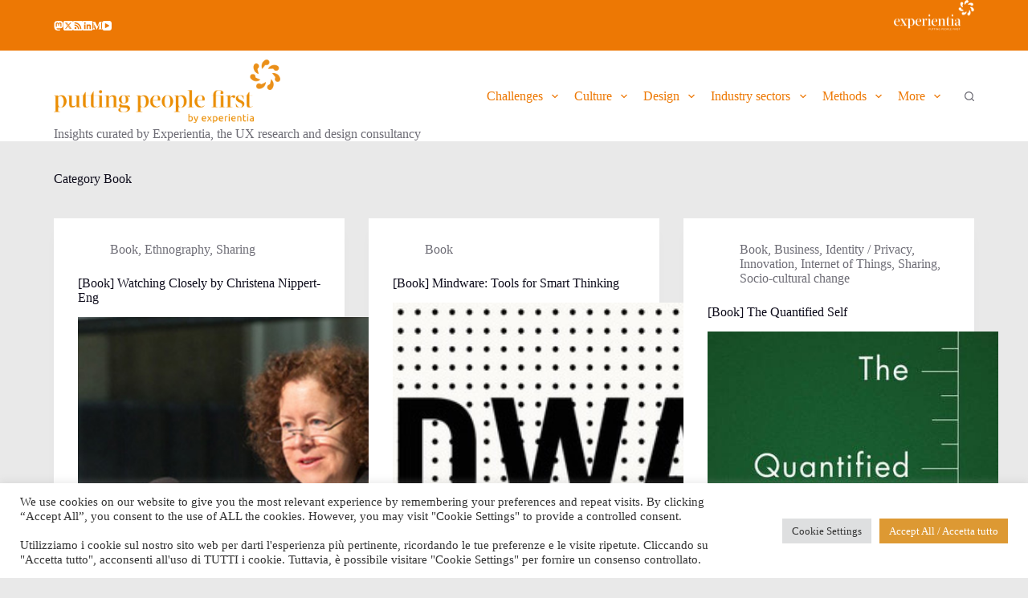

--- FILE ---
content_type: text/html; charset=UTF-8
request_url: https://blog.experientia.com/category/sharing/book/page/8/
body_size: 24724
content:
<!doctype html>
<html lang="en-US">
<head>
	
	<meta charset="UTF-8">
	<meta name="viewport" content="width=device-width, initial-scale=1, maximum-scale=5, viewport-fit=cover">
	<link rel="profile" href="https://gmpg.org/xfn/11">

	<title>Book &#8211; Page 8 &#8211; putting people first &#8211; by Experientia</title>
<meta name='robots' content='max-image-preview:large' />
<link rel='dns-prefetch' href='//fonts.googleapis.com' />
<link rel="alternate" type="application/rss+xml" title="putting people first - by Experientia &raquo; Feed" href="https://blog.experientia.com/feed/" />
<link rel="alternate" type="application/rss+xml" title="putting people first - by Experientia &raquo; Comments Feed" href="https://blog.experientia.com/comments/feed/" />
<link rel="alternate" type="application/rss+xml" title="putting people first - by Experientia &raquo; Book Category Feed" href="https://blog.experientia.com/category/sharing/book/feed/" />
<link rel='stylesheet' id='wp-block-library-css' href='https://blog.experientia.com/wp-includes/css/dist/block-library/style.min.css?ver=6.6.4' media='all' />
<style id='global-styles-inline-css'>
:root{--wp--preset--aspect-ratio--square: 1;--wp--preset--aspect-ratio--4-3: 4/3;--wp--preset--aspect-ratio--3-4: 3/4;--wp--preset--aspect-ratio--3-2: 3/2;--wp--preset--aspect-ratio--2-3: 2/3;--wp--preset--aspect-ratio--16-9: 16/9;--wp--preset--aspect-ratio--9-16: 9/16;--wp--preset--color--black: #000000;--wp--preset--color--cyan-bluish-gray: #abb8c3;--wp--preset--color--white: #ffffff;--wp--preset--color--pale-pink: #f78da7;--wp--preset--color--vivid-red: #cf2e2e;--wp--preset--color--luminous-vivid-orange: #ff6900;--wp--preset--color--luminous-vivid-amber: #fcb900;--wp--preset--color--light-green-cyan: #7bdcb5;--wp--preset--color--vivid-green-cyan: #00d084;--wp--preset--color--pale-cyan-blue: #8ed1fc;--wp--preset--color--vivid-cyan-blue: #0693e3;--wp--preset--color--vivid-purple: #9b51e0;--wp--preset--color--palette-color-1: var(--theme-palette-color-1, #ed7804);--wp--preset--color--palette-color-2: var(--theme-palette-color-2, #3642af);--wp--preset--color--palette-color-3: var(--theme-palette-color-3, #6e6d76);--wp--preset--color--palette-color-4: var(--theme-palette-color-4, #0e0c1b);--wp--preset--color--palette-color-5: var(--theme-palette-color-5, #ffffff);--wp--preset--color--palette-color-6: var(--theme-palette-color-6, #f2f5f7);--wp--preset--color--palette-color-7: var(--theme-palette-color-7, #FAFBFC);--wp--preset--color--palette-color-8: var(--theme-palette-color-8, #ffffff);--wp--preset--gradient--vivid-cyan-blue-to-vivid-purple: linear-gradient(135deg,rgba(6,147,227,1) 0%,rgb(155,81,224) 100%);--wp--preset--gradient--light-green-cyan-to-vivid-green-cyan: linear-gradient(135deg,rgb(122,220,180) 0%,rgb(0,208,130) 100%);--wp--preset--gradient--luminous-vivid-amber-to-luminous-vivid-orange: linear-gradient(135deg,rgba(252,185,0,1) 0%,rgba(255,105,0,1) 100%);--wp--preset--gradient--luminous-vivid-orange-to-vivid-red: linear-gradient(135deg,rgba(255,105,0,1) 0%,rgb(207,46,46) 100%);--wp--preset--gradient--very-light-gray-to-cyan-bluish-gray: linear-gradient(135deg,rgb(238,238,238) 0%,rgb(169,184,195) 100%);--wp--preset--gradient--cool-to-warm-spectrum: linear-gradient(135deg,rgb(74,234,220) 0%,rgb(151,120,209) 20%,rgb(207,42,186) 40%,rgb(238,44,130) 60%,rgb(251,105,98) 80%,rgb(254,248,76) 100%);--wp--preset--gradient--blush-light-purple: linear-gradient(135deg,rgb(255,206,236) 0%,rgb(152,150,240) 100%);--wp--preset--gradient--blush-bordeaux: linear-gradient(135deg,rgb(254,205,165) 0%,rgb(254,45,45) 50%,rgb(107,0,62) 100%);--wp--preset--gradient--luminous-dusk: linear-gradient(135deg,rgb(255,203,112) 0%,rgb(199,81,192) 50%,rgb(65,88,208) 100%);--wp--preset--gradient--pale-ocean: linear-gradient(135deg,rgb(255,245,203) 0%,rgb(182,227,212) 50%,rgb(51,167,181) 100%);--wp--preset--gradient--electric-grass: linear-gradient(135deg,rgb(202,248,128) 0%,rgb(113,206,126) 100%);--wp--preset--gradient--midnight: linear-gradient(135deg,rgb(2,3,129) 0%,rgb(40,116,252) 100%);--wp--preset--gradient--juicy-peach: linear-gradient(to right, #ffecd2 0%, #fcb69f 100%);--wp--preset--gradient--young-passion: linear-gradient(to right, #ff8177 0%, #ff867a 0%, #ff8c7f 21%, #f99185 52%, #cf556c 78%, #b12a5b 100%);--wp--preset--gradient--true-sunset: linear-gradient(to right, #fa709a 0%, #fee140 100%);--wp--preset--gradient--morpheus-den: linear-gradient(to top, #30cfd0 0%, #330867 100%);--wp--preset--gradient--plum-plate: linear-gradient(135deg, #667eea 0%, #764ba2 100%);--wp--preset--gradient--aqua-splash: linear-gradient(15deg, #13547a 0%, #80d0c7 100%);--wp--preset--gradient--love-kiss: linear-gradient(to top, #ff0844 0%, #ffb199 100%);--wp--preset--gradient--new-retrowave: linear-gradient(to top, #3b41c5 0%, #a981bb 49%, #ffc8a9 100%);--wp--preset--gradient--plum-bath: linear-gradient(to top, #cc208e 0%, #6713d2 100%);--wp--preset--gradient--high-flight: linear-gradient(to right, #0acffe 0%, #495aff 100%);--wp--preset--gradient--teen-party: linear-gradient(-225deg, #FF057C 0%, #8D0B93 50%, #321575 100%);--wp--preset--gradient--fabled-sunset: linear-gradient(-225deg, #231557 0%, #44107A 29%, #FF1361 67%, #FFF800 100%);--wp--preset--gradient--arielle-smile: radial-gradient(circle 248px at center, #16d9e3 0%, #30c7ec 47%, #46aef7 100%);--wp--preset--gradient--itmeo-branding: linear-gradient(180deg, #2af598 0%, #009efd 100%);--wp--preset--gradient--deep-blue: linear-gradient(to right, #6a11cb 0%, #2575fc 100%);--wp--preset--gradient--strong-bliss: linear-gradient(to right, #f78ca0 0%, #f9748f 19%, #fd868c 60%, #fe9a8b 100%);--wp--preset--gradient--sweet-period: linear-gradient(to top, #3f51b1 0%, #5a55ae 13%, #7b5fac 25%, #8f6aae 38%, #a86aa4 50%, #cc6b8e 62%, #f18271 75%, #f3a469 87%, #f7c978 100%);--wp--preset--gradient--purple-division: linear-gradient(to top, #7028e4 0%, #e5b2ca 100%);--wp--preset--gradient--cold-evening: linear-gradient(to top, #0c3483 0%, #a2b6df 100%, #6b8cce 100%, #a2b6df 100%);--wp--preset--gradient--mountain-rock: linear-gradient(to right, #868f96 0%, #596164 100%);--wp--preset--gradient--desert-hump: linear-gradient(to top, #c79081 0%, #dfa579 100%);--wp--preset--gradient--ethernal-constance: linear-gradient(to top, #09203f 0%, #537895 100%);--wp--preset--gradient--happy-memories: linear-gradient(-60deg, #ff5858 0%, #f09819 100%);--wp--preset--gradient--grown-early: linear-gradient(to top, #0ba360 0%, #3cba92 100%);--wp--preset--gradient--morning-salad: linear-gradient(-225deg, #B7F8DB 0%, #50A7C2 100%);--wp--preset--gradient--night-call: linear-gradient(-225deg, #AC32E4 0%, #7918F2 48%, #4801FF 100%);--wp--preset--gradient--mind-crawl: linear-gradient(-225deg, #473B7B 0%, #3584A7 51%, #30D2BE 100%);--wp--preset--gradient--angel-care: linear-gradient(-225deg, #FFE29F 0%, #FFA99F 48%, #FF719A 100%);--wp--preset--gradient--juicy-cake: linear-gradient(to top, #e14fad 0%, #f9d423 100%);--wp--preset--gradient--rich-metal: linear-gradient(to right, #d7d2cc 0%, #304352 100%);--wp--preset--gradient--mole-hall: linear-gradient(-20deg, #616161 0%, #9bc5c3 100%);--wp--preset--gradient--cloudy-knoxville: linear-gradient(120deg, #fdfbfb 0%, #ebedee 100%);--wp--preset--gradient--soft-grass: linear-gradient(to top, #c1dfc4 0%, #deecdd 100%);--wp--preset--gradient--saint-petersburg: linear-gradient(135deg, #f5f7fa 0%, #c3cfe2 100%);--wp--preset--gradient--everlasting-sky: linear-gradient(135deg, #fdfcfb 0%, #e2d1c3 100%);--wp--preset--gradient--kind-steel: linear-gradient(-20deg, #e9defa 0%, #fbfcdb 100%);--wp--preset--gradient--over-sun: linear-gradient(60deg, #abecd6 0%, #fbed96 100%);--wp--preset--gradient--premium-white: linear-gradient(to top, #d5d4d0 0%, #d5d4d0 1%, #eeeeec 31%, #efeeec 75%, #e9e9e7 100%);--wp--preset--gradient--clean-mirror: linear-gradient(45deg, #93a5cf 0%, #e4efe9 100%);--wp--preset--gradient--wild-apple: linear-gradient(to top, #d299c2 0%, #fef9d7 100%);--wp--preset--gradient--snow-again: linear-gradient(to top, #e6e9f0 0%, #eef1f5 100%);--wp--preset--gradient--confident-cloud: linear-gradient(to top, #dad4ec 0%, #dad4ec 1%, #f3e7e9 100%);--wp--preset--gradient--glass-water: linear-gradient(to top, #dfe9f3 0%, white 100%);--wp--preset--gradient--perfect-white: linear-gradient(-225deg, #E3FDF5 0%, #FFE6FA 100%);--wp--preset--font-size--small: 13px;--wp--preset--font-size--medium: 20px;--wp--preset--font-size--large: clamp(22px, 1.375rem + ((1vw - 3.2px) * 0.625), 30px);--wp--preset--font-size--x-large: clamp(30px, 1.875rem + ((1vw - 3.2px) * 1.563), 50px);--wp--preset--font-size--xx-large: clamp(45px, 2.813rem + ((1vw - 3.2px) * 2.734), 80px);--wp--preset--spacing--20: 0.44rem;--wp--preset--spacing--30: 0.67rem;--wp--preset--spacing--40: 1rem;--wp--preset--spacing--50: 1.5rem;--wp--preset--spacing--60: 2.25rem;--wp--preset--spacing--70: 3.38rem;--wp--preset--spacing--80: 5.06rem;--wp--preset--shadow--natural: 6px 6px 9px rgba(0, 0, 0, 0.2);--wp--preset--shadow--deep: 12px 12px 50px rgba(0, 0, 0, 0.4);--wp--preset--shadow--sharp: 6px 6px 0px rgba(0, 0, 0, 0.2);--wp--preset--shadow--outlined: 6px 6px 0px -3px rgba(255, 255, 255, 1), 6px 6px rgba(0, 0, 0, 1);--wp--preset--shadow--crisp: 6px 6px 0px rgba(0, 0, 0, 1);}:root { --wp--style--global--content-size: var(--theme-block-max-width);--wp--style--global--wide-size: var(--theme-block-wide-max-width); }:where(body) { margin: 0; }.wp-site-blocks > .alignleft { float: left; margin-right: 2em; }.wp-site-blocks > .alignright { float: right; margin-left: 2em; }.wp-site-blocks > .aligncenter { justify-content: center; margin-left: auto; margin-right: auto; }:where(.wp-site-blocks) > * { margin-block-start: var(--theme-content-spacing); margin-block-end: 0; }:where(.wp-site-blocks) > :first-child { margin-block-start: 0; }:where(.wp-site-blocks) > :last-child { margin-block-end: 0; }:root { --wp--style--block-gap: var(--theme-content-spacing); }:root :where(.is-layout-flow) > :first-child{margin-block-start: 0;}:root :where(.is-layout-flow) > :last-child{margin-block-end: 0;}:root :where(.is-layout-flow) > *{margin-block-start: var(--theme-content-spacing);margin-block-end: 0;}:root :where(.is-layout-constrained) > :first-child{margin-block-start: 0;}:root :where(.is-layout-constrained) > :last-child{margin-block-end: 0;}:root :where(.is-layout-constrained) > *{margin-block-start: var(--theme-content-spacing);margin-block-end: 0;}:root :where(.is-layout-flex){gap: var(--theme-content-spacing);}:root :where(.is-layout-grid){gap: var(--theme-content-spacing);}.is-layout-flow > .alignleft{float: left;margin-inline-start: 0;margin-inline-end: 2em;}.is-layout-flow > .alignright{float: right;margin-inline-start: 2em;margin-inline-end: 0;}.is-layout-flow > .aligncenter{margin-left: auto !important;margin-right: auto !important;}.is-layout-constrained > .alignleft{float: left;margin-inline-start: 0;margin-inline-end: 2em;}.is-layout-constrained > .alignright{float: right;margin-inline-start: 2em;margin-inline-end: 0;}.is-layout-constrained > .aligncenter{margin-left: auto !important;margin-right: auto !important;}.is-layout-constrained > :where(:not(.alignleft):not(.alignright):not(.alignfull)){max-width: var(--wp--style--global--content-size);margin-left: auto !important;margin-right: auto !important;}.is-layout-constrained > .alignwide{max-width: var(--wp--style--global--wide-size);}body .is-layout-flex{display: flex;}.is-layout-flex{flex-wrap: wrap;align-items: center;}.is-layout-flex > :is(*, div){margin: 0;}body .is-layout-grid{display: grid;}.is-layout-grid > :is(*, div){margin: 0;}body{padding-top: 0px;padding-right: 0px;padding-bottom: 0px;padding-left: 0px;}.has-black-color{color: var(--wp--preset--color--black) !important;}.has-cyan-bluish-gray-color{color: var(--wp--preset--color--cyan-bluish-gray) !important;}.has-white-color{color: var(--wp--preset--color--white) !important;}.has-pale-pink-color{color: var(--wp--preset--color--pale-pink) !important;}.has-vivid-red-color{color: var(--wp--preset--color--vivid-red) !important;}.has-luminous-vivid-orange-color{color: var(--wp--preset--color--luminous-vivid-orange) !important;}.has-luminous-vivid-amber-color{color: var(--wp--preset--color--luminous-vivid-amber) !important;}.has-light-green-cyan-color{color: var(--wp--preset--color--light-green-cyan) !important;}.has-vivid-green-cyan-color{color: var(--wp--preset--color--vivid-green-cyan) !important;}.has-pale-cyan-blue-color{color: var(--wp--preset--color--pale-cyan-blue) !important;}.has-vivid-cyan-blue-color{color: var(--wp--preset--color--vivid-cyan-blue) !important;}.has-vivid-purple-color{color: var(--wp--preset--color--vivid-purple) !important;}.has-palette-color-1-color{color: var(--wp--preset--color--palette-color-1) !important;}.has-palette-color-2-color{color: var(--wp--preset--color--palette-color-2) !important;}.has-palette-color-3-color{color: var(--wp--preset--color--palette-color-3) !important;}.has-palette-color-4-color{color: var(--wp--preset--color--palette-color-4) !important;}.has-palette-color-5-color{color: var(--wp--preset--color--palette-color-5) !important;}.has-palette-color-6-color{color: var(--wp--preset--color--palette-color-6) !important;}.has-palette-color-7-color{color: var(--wp--preset--color--palette-color-7) !important;}.has-palette-color-8-color{color: var(--wp--preset--color--palette-color-8) !important;}.has-black-background-color{background-color: var(--wp--preset--color--black) !important;}.has-cyan-bluish-gray-background-color{background-color: var(--wp--preset--color--cyan-bluish-gray) !important;}.has-white-background-color{background-color: var(--wp--preset--color--white) !important;}.has-pale-pink-background-color{background-color: var(--wp--preset--color--pale-pink) !important;}.has-vivid-red-background-color{background-color: var(--wp--preset--color--vivid-red) !important;}.has-luminous-vivid-orange-background-color{background-color: var(--wp--preset--color--luminous-vivid-orange) !important;}.has-luminous-vivid-amber-background-color{background-color: var(--wp--preset--color--luminous-vivid-amber) !important;}.has-light-green-cyan-background-color{background-color: var(--wp--preset--color--light-green-cyan) !important;}.has-vivid-green-cyan-background-color{background-color: var(--wp--preset--color--vivid-green-cyan) !important;}.has-pale-cyan-blue-background-color{background-color: var(--wp--preset--color--pale-cyan-blue) !important;}.has-vivid-cyan-blue-background-color{background-color: var(--wp--preset--color--vivid-cyan-blue) !important;}.has-vivid-purple-background-color{background-color: var(--wp--preset--color--vivid-purple) !important;}.has-palette-color-1-background-color{background-color: var(--wp--preset--color--palette-color-1) !important;}.has-palette-color-2-background-color{background-color: var(--wp--preset--color--palette-color-2) !important;}.has-palette-color-3-background-color{background-color: var(--wp--preset--color--palette-color-3) !important;}.has-palette-color-4-background-color{background-color: var(--wp--preset--color--palette-color-4) !important;}.has-palette-color-5-background-color{background-color: var(--wp--preset--color--palette-color-5) !important;}.has-palette-color-6-background-color{background-color: var(--wp--preset--color--palette-color-6) !important;}.has-palette-color-7-background-color{background-color: var(--wp--preset--color--palette-color-7) !important;}.has-palette-color-8-background-color{background-color: var(--wp--preset--color--palette-color-8) !important;}.has-black-border-color{border-color: var(--wp--preset--color--black) !important;}.has-cyan-bluish-gray-border-color{border-color: var(--wp--preset--color--cyan-bluish-gray) !important;}.has-white-border-color{border-color: var(--wp--preset--color--white) !important;}.has-pale-pink-border-color{border-color: var(--wp--preset--color--pale-pink) !important;}.has-vivid-red-border-color{border-color: var(--wp--preset--color--vivid-red) !important;}.has-luminous-vivid-orange-border-color{border-color: var(--wp--preset--color--luminous-vivid-orange) !important;}.has-luminous-vivid-amber-border-color{border-color: var(--wp--preset--color--luminous-vivid-amber) !important;}.has-light-green-cyan-border-color{border-color: var(--wp--preset--color--light-green-cyan) !important;}.has-vivid-green-cyan-border-color{border-color: var(--wp--preset--color--vivid-green-cyan) !important;}.has-pale-cyan-blue-border-color{border-color: var(--wp--preset--color--pale-cyan-blue) !important;}.has-vivid-cyan-blue-border-color{border-color: var(--wp--preset--color--vivid-cyan-blue) !important;}.has-vivid-purple-border-color{border-color: var(--wp--preset--color--vivid-purple) !important;}.has-palette-color-1-border-color{border-color: var(--wp--preset--color--palette-color-1) !important;}.has-palette-color-2-border-color{border-color: var(--wp--preset--color--palette-color-2) !important;}.has-palette-color-3-border-color{border-color: var(--wp--preset--color--palette-color-3) !important;}.has-palette-color-4-border-color{border-color: var(--wp--preset--color--palette-color-4) !important;}.has-palette-color-5-border-color{border-color: var(--wp--preset--color--palette-color-5) !important;}.has-palette-color-6-border-color{border-color: var(--wp--preset--color--palette-color-6) !important;}.has-palette-color-7-border-color{border-color: var(--wp--preset--color--palette-color-7) !important;}.has-palette-color-8-border-color{border-color: var(--wp--preset--color--palette-color-8) !important;}.has-vivid-cyan-blue-to-vivid-purple-gradient-background{background: var(--wp--preset--gradient--vivid-cyan-blue-to-vivid-purple) !important;}.has-light-green-cyan-to-vivid-green-cyan-gradient-background{background: var(--wp--preset--gradient--light-green-cyan-to-vivid-green-cyan) !important;}.has-luminous-vivid-amber-to-luminous-vivid-orange-gradient-background{background: var(--wp--preset--gradient--luminous-vivid-amber-to-luminous-vivid-orange) !important;}.has-luminous-vivid-orange-to-vivid-red-gradient-background{background: var(--wp--preset--gradient--luminous-vivid-orange-to-vivid-red) !important;}.has-very-light-gray-to-cyan-bluish-gray-gradient-background{background: var(--wp--preset--gradient--very-light-gray-to-cyan-bluish-gray) !important;}.has-cool-to-warm-spectrum-gradient-background{background: var(--wp--preset--gradient--cool-to-warm-spectrum) !important;}.has-blush-light-purple-gradient-background{background: var(--wp--preset--gradient--blush-light-purple) !important;}.has-blush-bordeaux-gradient-background{background: var(--wp--preset--gradient--blush-bordeaux) !important;}.has-luminous-dusk-gradient-background{background: var(--wp--preset--gradient--luminous-dusk) !important;}.has-pale-ocean-gradient-background{background: var(--wp--preset--gradient--pale-ocean) !important;}.has-electric-grass-gradient-background{background: var(--wp--preset--gradient--electric-grass) !important;}.has-midnight-gradient-background{background: var(--wp--preset--gradient--midnight) !important;}.has-juicy-peach-gradient-background{background: var(--wp--preset--gradient--juicy-peach) !important;}.has-young-passion-gradient-background{background: var(--wp--preset--gradient--young-passion) !important;}.has-true-sunset-gradient-background{background: var(--wp--preset--gradient--true-sunset) !important;}.has-morpheus-den-gradient-background{background: var(--wp--preset--gradient--morpheus-den) !important;}.has-plum-plate-gradient-background{background: var(--wp--preset--gradient--plum-plate) !important;}.has-aqua-splash-gradient-background{background: var(--wp--preset--gradient--aqua-splash) !important;}.has-love-kiss-gradient-background{background: var(--wp--preset--gradient--love-kiss) !important;}.has-new-retrowave-gradient-background{background: var(--wp--preset--gradient--new-retrowave) !important;}.has-plum-bath-gradient-background{background: var(--wp--preset--gradient--plum-bath) !important;}.has-high-flight-gradient-background{background: var(--wp--preset--gradient--high-flight) !important;}.has-teen-party-gradient-background{background: var(--wp--preset--gradient--teen-party) !important;}.has-fabled-sunset-gradient-background{background: var(--wp--preset--gradient--fabled-sunset) !important;}.has-arielle-smile-gradient-background{background: var(--wp--preset--gradient--arielle-smile) !important;}.has-itmeo-branding-gradient-background{background: var(--wp--preset--gradient--itmeo-branding) !important;}.has-deep-blue-gradient-background{background: var(--wp--preset--gradient--deep-blue) !important;}.has-strong-bliss-gradient-background{background: var(--wp--preset--gradient--strong-bliss) !important;}.has-sweet-period-gradient-background{background: var(--wp--preset--gradient--sweet-period) !important;}.has-purple-division-gradient-background{background: var(--wp--preset--gradient--purple-division) !important;}.has-cold-evening-gradient-background{background: var(--wp--preset--gradient--cold-evening) !important;}.has-mountain-rock-gradient-background{background: var(--wp--preset--gradient--mountain-rock) !important;}.has-desert-hump-gradient-background{background: var(--wp--preset--gradient--desert-hump) !important;}.has-ethernal-constance-gradient-background{background: var(--wp--preset--gradient--ethernal-constance) !important;}.has-happy-memories-gradient-background{background: var(--wp--preset--gradient--happy-memories) !important;}.has-grown-early-gradient-background{background: var(--wp--preset--gradient--grown-early) !important;}.has-morning-salad-gradient-background{background: var(--wp--preset--gradient--morning-salad) !important;}.has-night-call-gradient-background{background: var(--wp--preset--gradient--night-call) !important;}.has-mind-crawl-gradient-background{background: var(--wp--preset--gradient--mind-crawl) !important;}.has-angel-care-gradient-background{background: var(--wp--preset--gradient--angel-care) !important;}.has-juicy-cake-gradient-background{background: var(--wp--preset--gradient--juicy-cake) !important;}.has-rich-metal-gradient-background{background: var(--wp--preset--gradient--rich-metal) !important;}.has-mole-hall-gradient-background{background: var(--wp--preset--gradient--mole-hall) !important;}.has-cloudy-knoxville-gradient-background{background: var(--wp--preset--gradient--cloudy-knoxville) !important;}.has-soft-grass-gradient-background{background: var(--wp--preset--gradient--soft-grass) !important;}.has-saint-petersburg-gradient-background{background: var(--wp--preset--gradient--saint-petersburg) !important;}.has-everlasting-sky-gradient-background{background: var(--wp--preset--gradient--everlasting-sky) !important;}.has-kind-steel-gradient-background{background: var(--wp--preset--gradient--kind-steel) !important;}.has-over-sun-gradient-background{background: var(--wp--preset--gradient--over-sun) !important;}.has-premium-white-gradient-background{background: var(--wp--preset--gradient--premium-white) !important;}.has-clean-mirror-gradient-background{background: var(--wp--preset--gradient--clean-mirror) !important;}.has-wild-apple-gradient-background{background: var(--wp--preset--gradient--wild-apple) !important;}.has-snow-again-gradient-background{background: var(--wp--preset--gradient--snow-again) !important;}.has-confident-cloud-gradient-background{background: var(--wp--preset--gradient--confident-cloud) !important;}.has-glass-water-gradient-background{background: var(--wp--preset--gradient--glass-water) !important;}.has-perfect-white-gradient-background{background: var(--wp--preset--gradient--perfect-white) !important;}.has-small-font-size{font-size: var(--wp--preset--font-size--small) !important;}.has-medium-font-size{font-size: var(--wp--preset--font-size--medium) !important;}.has-large-font-size{font-size: var(--wp--preset--font-size--large) !important;}.has-x-large-font-size{font-size: var(--wp--preset--font-size--x-large) !important;}.has-xx-large-font-size{font-size: var(--wp--preset--font-size--xx-large) !important;}
:root :where(.wp-block-pullquote){font-size: clamp(0.984em, 0.984rem + ((1vw - 0.2em) * 0.645), 1.5em);line-height: 1.6;}
</style>
<link rel='stylesheet' id='cookie-law-info-css' href='https://blog.experientia.com/wp-content/plugins/cookie-law-info/legacy/public/css/cookie-law-info-public.css?ver=3.3.2' media='all' />
<link rel='stylesheet' id='cookie-law-info-gdpr-css' href='https://blog.experientia.com/wp-content/plugins/cookie-law-info/legacy/public/css/cookie-law-info-gdpr.css?ver=3.3.2' media='all' />
<link rel='stylesheet' id='ppress-frontend-css' href='https://blog.experientia.com/wp-content/plugins/wp-user-avatar/assets/css/frontend.min.css?ver=4.16.3' media='all' />
<link rel='stylesheet' id='ppress-flatpickr-css' href='https://blog.experientia.com/wp-content/plugins/wp-user-avatar/assets/flatpickr/flatpickr.min.css?ver=4.16.3' media='all' />
<link rel='stylesheet' id='ppress-select2-css' href='https://blog.experientia.com/wp-content/plugins/wp-user-avatar/assets/select2/select2.min.css?ver=6.6.4' media='all' />
<link rel='stylesheet' id='blocksy-fonts-font-source-google-css' href='https://fonts.googleapis.com/css2?family=Roboto%20Slab:wght@400;500;600&#038;family=Exo:wght@400;500;600;700&#038;family=Roboto:ital,wght@1,400&#038;display=swap' media='all' />
<link rel='stylesheet' id='ct-main-styles-css' href='https://blog.experientia.com/wp-content/themes/blocksy/static/bundle/main.min.css?ver=2.0.76' media='all' />
<link rel='stylesheet' id='ct-page-title-styles-css' href='https://blog.experientia.com/wp-content/themes/blocksy/static/bundle/page-title.min.css?ver=2.0.76' media='all' />
<script src="https://blog.experientia.com/wp-includes/js/jquery/jquery.min.js?ver=3.7.1" id="jquery-core-js"></script>
<script src="https://blog.experientia.com/wp-includes/js/jquery/jquery-migrate.min.js?ver=3.4.1" id="jquery-migrate-js"></script>
<script id="cookie-law-info-js-extra">
var Cli_Data = {"nn_cookie_ids":[],"cookielist":[],"non_necessary_cookies":[],"ccpaEnabled":"","ccpaRegionBased":"","ccpaBarEnabled":"","strictlyEnabled":["necessary","obligatoire"],"ccpaType":"gdpr","js_blocking":"1","custom_integration":"","triggerDomRefresh":"","secure_cookies":""};
var cli_cookiebar_settings = {"animate_speed_hide":"500","animate_speed_show":"500","background":"#FFF","border":"#b1a6a6c2","border_on":"","button_1_button_colour":"#61a229","button_1_button_hover":"#4e8221","button_1_link_colour":"#fff","button_1_as_button":"1","button_1_new_win":"","button_2_button_colour":"#333","button_2_button_hover":"#292929","button_2_link_colour":"#444","button_2_as_button":"","button_2_hidebar":"","button_3_button_colour":"#dedfe0","button_3_button_hover":"#b2b2b3","button_3_link_colour":"#333333","button_3_as_button":"1","button_3_new_win":"","button_4_button_colour":"#dedfe0","button_4_button_hover":"#b2b2b3","button_4_link_colour":"#333333","button_4_as_button":"1","button_7_button_colour":"#dd9933","button_7_button_hover":"#b17a29","button_7_link_colour":"#fff","button_7_as_button":"1","button_7_new_win":"","font_family":"inherit","header_fix":"","notify_animate_hide":"1","notify_animate_show":"","notify_div_id":"#cookie-law-info-bar","notify_position_horizontal":"right","notify_position_vertical":"bottom","scroll_close":"","scroll_close_reload":"","accept_close_reload":"","reject_close_reload":"","showagain_tab":"","showagain_background":"#fff","showagain_border":"#000","showagain_div_id":"#cookie-law-info-again","showagain_x_position":"100px","text":"#333333","show_once_yn":"1","show_once":"10000","logging_on":"","as_popup":"","popup_overlay":"1","bar_heading_text":"","cookie_bar_as":"banner","popup_showagain_position":"bottom-right","widget_position":"left"};
var log_object = {"ajax_url":"https:\/\/blog.experientia.com\/wp-admin\/admin-ajax.php"};
</script>
<script src="https://blog.experientia.com/wp-content/plugins/cookie-law-info/legacy/public/js/cookie-law-info-public.js?ver=3.3.2" id="cookie-law-info-js"></script>
<script src="https://blog.experientia.com/wp-content/plugins/wp-user-avatar/assets/flatpickr/flatpickr.min.js?ver=4.16.3" id="ppress-flatpickr-js"></script>
<script src="https://blog.experientia.com/wp-content/plugins/wp-user-avatar/assets/select2/select2.min.js?ver=4.16.3" id="ppress-select2-js"></script>
<link rel="https://api.w.org/" href="https://blog.experientia.com/wp-json/" /><link rel="alternate" title="JSON" type="application/json" href="https://blog.experientia.com/wp-json/wp/v2/categories/47" /><link rel="EditURI" type="application/rsd+xml" title="RSD" href="https://blog.experientia.com/xmlrpc.php?rsd" />
<meta name="generator" content="WordPress 6.6.4" />
<link rel="me" href="https://mastodon.online/@vanderbeeken" />
<noscript><link rel='stylesheet' href='https://blog.experientia.com/wp-content/themes/blocksy/static/bundle/no-scripts.min.css' type='text/css'></noscript>
<style id="ct-main-styles-inline-css">[data-header*="type-1"] .ct-header [data-id="logo"] .site-logo-container {--logo-max-height:80px;} [data-header*="type-1"] .ct-header [data-id="logo"] .site-title {--theme-font-size:25px;--theme-line-height:0;--theme-link-initial-color:var(--theme-palette-color-4);} [data-header*="type-1"] .ct-header [data-id="logo"] .site-description {--theme-font-family:Exo, Sans-Serif;--theme-font-weight:500;--theme-font-size:12px;--theme-line-height:3;} [data-header*="type-1"] .ct-header [data-id="logo"] {--margin:10px 0px 0px 0px !important;} [data-header*="type-1"] .ct-header [data-id="menu"] {--menu-items-spacing:20px;--menu-indicator-hover-color:var(--theme-palette-color-1);--menu-indicator-active-color:var(--theme-palette-color-1);} [data-header*="type-1"] .ct-header [data-id="menu"] > ul > li > a {--theme-font-family:Exo, Sans-Serif;--theme-font-weight:600;--theme-text-transform:none;--theme-font-size:12px;--theme-line-height:1.3;} [data-header*="type-1"] .ct-header [data-id="menu"] .sub-menu .ct-menu-link {--theme-link-initial-color:#ffffff;--theme-link-hover-color:var(--theme-palette-color-1);--theme-font-family:Exo, Sans-Serif;--theme-font-weight:500;--theme-text-transform:none;--theme-font-size:12px;} [data-header*="type-1"] .ct-header [data-id="menu"] .sub-menu {--dropdown-background-color:#29333C;--dropdown-top-offset:-29px;--dropdown-width:151px;--dropdown-items-spacing:5px;--dropdown-divider:1px dashed rgba(255,255,255,0.1);--theme-box-shadow:0px 10px 20px rgba(41, 51, 61, 0.1);--theme-border-radius:5px;} [data-header*="type-1"] .ct-header [data-row*="middle"] {--height:110px;background-color:#ffffff;background-image:none;--theme-border-top:none;--theme-border-bottom:none;--theme-box-shadow:none;} [data-header*="type-1"] .ct-header [data-row*="middle"] > div {--theme-border-top:none;--theme-border-bottom:none;} [data-header*="type-1"] [data-id="mobile-menu"] {--theme-font-weight:600;--theme-font-size:30px;--theme-link-initial-color:#ffffff;--theme-link-hover-color:var(--theme-palette-color-1);--mobile-menu-divider:none;} [data-header*="type-1"] #offcanvas {--theme-box-shadow:0px 0px 70px rgba(0, 0, 0, 0.35);--side-panel-width:500px;} [data-header*="type-1"] #offcanvas .ct-panel-inner {background-color:rgba(18, 21, 25, 0.98);} [data-header*="type-1"] [data-id="search"] {--theme-icon-size:12px;} [data-header*="type-1"] #search-modal .ct-search-results {--theme-font-weight:500;--theme-font-size:14px;--theme-line-height:1.4;} [data-header*="type-1"] #search-modal .ct-search-form {--theme-link-initial-color:#ffffff;--theme-link-hover-color:var(--theme-palette-color-2);--theme-form-text-initial-color:#ffffff;--theme-form-text-focus-color:#ffffff;--theme-form-field-border-initial-color:rgba(255, 255, 255, 0.2);--theme-button-text-initial-color:rgba(255, 255, 255, 0.7);--theme-button-text-hover-color:#ffffff;--theme-button-background-initial-color:var(--theme-palette-color-1);--theme-button-background-hover-color:var(--theme-palette-color-1);} [data-header*="type-1"] #search-modal {background-color:var(--theme-palette-color-1);} [data-header*="type-1"] [data-id="socials"].ct-header-socials {--theme-icon-size:12px;--items-spacing:8px;} [data-header*="type-1"] [data-id="socials"].ct-header-socials [data-color="custom"] {--theme-icon-color:var(--theme-palette-color-5);--theme-icon-hover-color:var(--theme-palette-color-3);--background-color:rgba(218, 222, 228, 0.3);--background-hover-color:var(--theme-palette-color-1);} [data-header*="type-1"] .ct-header [data-id="text"] {--max-width:100%;--theme-font-size:15px;--theme-line-height:1.3;} [data-header*="type-1"] .ct-header [data-row*="top"] {--height:50px;background-color:#ed7804;background-image:none;--theme-border-top:none;--theme-border-bottom:none;--theme-box-shadow:none;} [data-header*="type-1"] .ct-header [data-row*="top"] > div {--theme-border-top:none;--theme-border-bottom:none;} [data-header*="type-1"] [data-id="trigger"] {--theme-icon-size:18px;} [data-header*="type-1"] {--header-height:160px;} [data-header*="type-1"] .ct-header {background-image:none;} [data-footer*="type-1"] .ct-footer [data-row*="top"] > div {--container-spacing:12px;--theme-border:none;--theme-border-top:none;--grid-template-columns:initial;} [data-footer*="type-1"] .ct-footer [data-row*="top"] .widget-title {--theme-font-family:Exo, Sans-Serif;--theme-font-weight:400;--theme-font-size:16px;} [data-footer*="type-1"] .ct-footer [data-row*="top"] .ct-widget > *:not(.widget-title) {--theme-font-family:Exo, Sans-Serif;--theme-font-weight:400;--theme-font-size:12px;} [data-footer*="type-1"] .ct-footer [data-row*="top"] {--theme-border-top:none;background-color:#fcfaf7;} [data-footer*="type-1"][data-footer*="reveal"] .ct-footer {--position:sticky;} [data-footer*="type-1"][data-footer*="reveal"] .site-main {--footer-box-shadow:0px 20px 50px var(--theme-palette-color-3);} [data-footer*="type-1"] .ct-footer {background-color:#fff9f9;}:root {--theme-font-family:'Roboto Slab', Sans-Serif;--theme-font-weight:400;--theme-text-transform:none;--theme-text-decoration:none;--theme-font-size:14px;--theme-line-height:1.65;--theme-letter-spacing:0em;--theme-button-font-weight:500;--theme-button-font-size:15px;--has-classic-forms:var(--true);--has-modern-forms:var(--false);--theme-form-field-background-focus-color:var(--theme-palette-color-5);--theme-form-field-border-initial-color:var(--theme-border-color);--theme-form-field-border-focus-color:var(--theme-palette-color-1);--theme-form-selection-field-initial-color:var(--theme-border-color);--theme-form-selection-field-active-color:var(--theme-palette-color-1);--theme-palette-color-1:#ed7804;--theme-palette-color-2:#3642af;--theme-palette-color-3:#6e6d76;--theme-palette-color-4:#0e0c1b;--theme-palette-color-5:#ffffff;--theme-palette-color-6:#f2f5f7;--theme-palette-color-7:#FAFBFC;--theme-palette-color-8:#ffffff;--theme-text-color:var(--theme-palette-color-3);--theme-link-initial-color:var(--theme-palette-color-1);--theme-link-hover-color:var(--theme-palette-color-2);--theme-selection-text-color:var(--theme-palette-color-4);--theme-selection-background-color:#fdc388;--theme-border-color:var(--theme-palette-color-1);--theme-headings-color:var(--theme-palette-color-4);--theme-content-spacing:1.5em;--theme-button-min-height:40px;--theme-button-shadow:none;--theme-button-transform:none;--theme-button-text-initial-color:#ffffff;--theme-button-text-hover-color:#ffffff;--theme-button-background-initial-color:var(--theme-palette-color-1);--theme-button-background-hover-color:var(--theme-palette-color-3);--theme-button-border:none;--theme-button-border-radius:3px;--theme-button-padding:5px 20px;--theme-normal-container-max-width:1146px;--theme-content-vertical-spacing:38px;--theme-container-edge-spacing:90vw;--theme-narrow-container-max-width:750px;--theme-wide-offset:154px;}h1 {--theme-font-family:Exo, Sans-Serif;--theme-font-weight:700;--theme-font-size:40px;--theme-line-height:1.5;}h2 {--theme-font-family:Exo, Sans-Serif;--theme-font-weight:700;--theme-font-size:35px;--theme-line-height:1.5;}h3 {--theme-font-family:Exo, Sans-Serif;--theme-font-weight:700;--theme-font-size:30px;--theme-line-height:1.5;}h4 {--theme-font-family:Exo, Sans-Serif;--theme-font-weight:700;--theme-font-size:25px;--theme-line-height:1.5;}h5 {--theme-font-family:Exo, Sans-Serif;--theme-font-weight:700;--theme-font-size:20px;--theme-line-height:1.5;}h6 {--theme-font-family:Exo, Sans-Serif;--theme-font-weight:700;--theme-font-size:16px;--theme-line-height:1.5;}.wp-block-pullquote {--theme-font-family:Roboto, Sans-Serif;--theme-font-weight:400;--theme-font-style:italic;--theme-font-size:14px;}pre, code, samp, kbd {--theme-font-family:monospace;--theme-font-weight:400;--theme-font-size:16px;}figcaption {--theme-font-size:14px;}.ct-sidebar .widget-title {--theme-font-size:20px;}.ct-breadcrumbs {--theme-font-weight:600;--theme-text-transform:uppercase;--theme-font-size:12px;}body {background-color:#e9e9e9;background-image:none;} [data-prefix="single_blog_post"] .entry-header .page-title {--theme-font-family:Exo, Sans-Serif;--theme-font-weight:700;--theme-font-size:32px;--theme-line-height:1.3;} [data-prefix="single_blog_post"] .entry-header .entry-meta {--theme-font-family:Exo, Sans-Serif;--theme-font-weight:500;--theme-text-transform:none;--theme-font-size:14px;--theme-line-height:1.3;} [data-prefix="categories"] .entry-header .page-title {--theme-font-size:30px;} [data-prefix="categories"] .entry-header .entry-meta {--theme-font-weight:600;--theme-text-transform:uppercase;--theme-font-size:12px;--theme-line-height:1.3;} [data-prefix="search"] .entry-header .page-title {--theme-font-size:30px;} [data-prefix="search"] .entry-header .entry-meta {--theme-font-weight:600;--theme-text-transform:uppercase;--theme-font-size:12px;--theme-line-height:1.3;} [data-prefix="author"] .entry-header .page-title {--theme-font-size:30px;} [data-prefix="author"] .entry-header .entry-meta {--theme-font-weight:600;--theme-text-transform:uppercase;--theme-font-size:12px;--theme-line-height:1.3;} [data-prefix="author"] .hero-section[data-type="type-2"] {background-color:var(--theme-palette-color-6);background-image:none;--container-padding:50px 0px;} [data-prefix="single_page"] .entry-header .page-title {--theme-font-size:30px;} [data-prefix="single_page"] .entry-header .entry-meta {--theme-font-weight:600;--theme-text-transform:uppercase;--theme-font-size:12px;--theme-line-height:1.3;} [data-prefix="single_page"] .hero-section[data-type="type-1"] {--margin-bottom:0px;} [data-pagination="load_more"] {--theme-button-background-initial-color:var(--theme-palette-color-1);} [data-prefix="blog"] .entries {--grid-template-columns:repeat(4, minmax(0, 1fr));--grid-columns-gap:21px;} [data-prefix="blog"] .entry-card .entry-title {--theme-font-size:18px;--theme-line-height:1.3;--theme-heading-color:var(--theme-palette-color-4);--theme-link-hover-color:#ed7804;} [data-prefix="blog"] .entry-excerpt {--theme-font-size:14px;--theme-text-color:var(--theme-palette-color-3);} [data-prefix="blog"] .entry-card .entry-meta {--theme-font-family:'Roboto Slab', Sans-Serif;--theme-font-weight:400;--theme-text-transform:none;--theme-font-size:12px;--theme-line-height:1.3;--theme-text-color:var(--theme-palette-color-3);--theme-link-hover-color:var(--theme-palette-color-1);} [data-prefix="blog"] .entry-card {--card-inner-spacing:25px;background-color:var(--theme-palette-color-8);--card-border:1px dashed var(--theme-palette-color-3);--theme-border-radius:10px;--theme-image-border-radius:calc(10px - 1px);--theme-box-shadow:0px 12px 18px -6px rgba(34, 56, 101, 0.04);} [data-prefix="blog"] [data-archive="default"] .card-content .entry-meta[data-id="lJvF6z"] {--card-element-spacing:15px;} [data-prefix="blog"] [data-archive="default"] .card-content .ct-media-container {--card-element-spacing:30px;} [data-prefix="blog"] [data-archive="default"] .card-content .entry-meta[data-id="10KFlo"] {--card-element-spacing:15px;} [data-prefix="categories"] .entries {--grid-template-columns:repeat(3, minmax(0, 1fr));} [data-prefix="categories"] .entry-card .entry-title {--theme-font-size:20px;--theme-line-height:1.3;} [data-prefix="categories"] .entry-card .entry-meta {--theme-font-family:'Roboto Slab', Sans-Serif;--theme-font-weight:400;--theme-text-transform:capitalize;--theme-font-size:12px;} [data-prefix="categories"] .entry-card {background-color:var(--theme-palette-color-8);--theme-box-shadow:0px 12px 18px -6px rgba(34, 56, 101, 0.04);} [data-prefix="categories"] [data-archive="default"] .card-content .entry-meta[data-id="DNFgGS"] {--card-element-spacing:15px;} [data-prefix="categories"] [data-archive="default"] .card-content .ct-media-container {--card-element-spacing:30px;} [data-prefix="categories"] [data-archive="default"] .card-content .entry-meta[data-id="UNBa-j"] {--card-element-spacing:15px;} [data-prefix="author"] .entries {--grid-template-columns:repeat(3, minmax(0, 1fr));} [data-prefix="author"] .entry-card .entry-title {--theme-font-size:20px;--theme-line-height:1.3;} [data-prefix="author"] .entry-card .entry-meta {--theme-font-weight:600;--theme-text-transform:uppercase;--theme-font-size:12px;} [data-prefix="author"] .entry-card {background-color:var(--theme-palette-color-8);--theme-box-shadow:0px 12px 18px -6px rgba(34, 56, 101, 0.04);} [data-prefix="search"] .entries {--grid-template-columns:repeat(4, minmax(0, 1fr));} [data-prefix="search"] .entry-card .entry-title {--theme-font-size:20px;--theme-line-height:1.3;} [data-prefix="search"] .entry-card .entry-meta {--theme-font-weight:600;--theme-text-transform:uppercase;--theme-font-size:12px;} [data-prefix="search"] .entry-card {background-color:var(--theme-palette-color-8);--theme-box-shadow:0px 12px 18px -6px rgba(34, 56, 101, 0.04);}form textarea {--theme-form-field-height:170px;}.ct-sidebar {--theme-link-initial-color:var(--theme-text-color);} [data-prefix="single_blog_post"] .ct-related-posts-container {background-color:var(--theme-palette-color-6);} [data-prefix="single_blog_post"] .ct-related-posts .related-entry-title {--theme-font-size:16px;--card-element-spacing:5px;} [data-prefix="single_blog_post"] .ct-related-posts .entry-meta {--theme-font-size:14px;} [data-prefix="single_blog_post"] .ct-related-posts {--grid-template-columns:repeat(3, minmax(0, 1fr));} [data-prefix="single_blog_post"] [class*="ct-container"] > article[class*="post"] {--has-boxed:var(--true);--has-wide:var(--false);background-color:var(--has-background, var(--theme-palette-color-8));--theme-boxed-content-border-radius:20px;--theme-boxed-content-spacing:40px;--theme-boxed-content-box-shadow:0px 12px 18px -6px rgba(34, 56, 101, 0.04);} [data-prefix="single_page"] [class*="ct-container"] > article[class*="post"] {--has-boxed:var(--true);--has-wide:var(--false);background-color:var(--has-background, var(--theme-palette-color-5));--theme-boxed-content-border-radius:10px;--theme-boxed-content-spacing:40px;--theme-boxed-content-box-shadow:0px 12px 18px -6px rgba(34, 56, 101, 0.04);}@media (max-width: 999.98px) {[data-header*="type-1"] .ct-header [data-row*="middle"] {--height:70px;} [data-header*="type-1"] #offcanvas {--side-panel-width:65vw;} [data-header*="type-1"] {--header-height:120px;} [data-footer*="type-1"] .ct-footer [data-row*="top"] > div {--grid-template-columns:initial;} [data-footer*="type-1"][data-footer*="reveal"] .site-main {--footer-box-shadow:0px 20px 50px #eddcd7;} [data-prefix="single_blog_post"] .entry-header .page-title {--theme-font-size:30px;} [data-prefix="blog"] .entries {--grid-template-columns:repeat(2, minmax(0, 1fr));} [data-prefix="blog"] .entry-card .entry-title {--theme-font-size:20px;} [data-prefix="blog"] .entry-card {--card-inner-spacing:35px;} [data-prefix="categories"] .entries {--grid-template-columns:repeat(2, minmax(0, 1fr));} [data-prefix="author"] .entries {--grid-template-columns:repeat(2, minmax(0, 1fr));}:root {--theme-content-vertical-spacing:60px;} [data-prefix="single_blog_post"] .ct-related-posts {--grid-template-columns:repeat(2, minmax(0, 1fr));} [data-prefix="single_blog_post"] [class*="ct-container"] > article[class*="post"] {--theme-boxed-content-spacing:35px;} [data-prefix="single_page"] [class*="ct-container"] > article[class*="post"] {--theme-boxed-content-spacing:35px;}}@media (max-width: 689.98px) {[data-header*="type-1"] .ct-header [data-id="logo"] .site-description {--theme-line-height:1.8;} [data-header*="type-1"] .ct-header [data-row*="middle"] {--height:119px;} [data-header*="type-1"] [data-id="mobile-menu"] {--theme-font-size:12px;--margin:0px 0;} [data-header*="type-1"] #offcanvas {--side-panel-width:90vw;} [data-header*="type-1"] {--header-height:169px;} [data-footer*="type-1"] .ct-footer [data-row*="top"] > div {--container-spacing:6px;--grid-template-columns:initial;} [data-footer*="type-1"] .ct-footer [data-row*="top"] .widget-title {--theme-font-size:14px;} [data-footer*="type-1"] .ct-footer [data-row*="top"] .ct-widget > *:not(.widget-title) {--theme-font-size:10px;} [data-footer*="type-1"][data-footer*="reveal"] .site-main {--footer-box-shadow:0px 20px 50px #ede2da;}:root {--theme-font-size:13px;--theme-content-vertical-spacing:50px;--theme-container-edge-spacing:88vw;}.wp-block-pullquote {--theme-font-size:13px;} [data-prefix="single_blog_post"] .entry-header .page-title {--theme-font-size:25px;} [data-prefix="blog"] .entries {--grid-template-columns:repeat(1, minmax(0, 1fr));} [data-prefix="blog"] .entry-card .entry-title {--theme-font-size:18px;} [data-prefix="blog"] .entry-card {--card-inner-spacing:25px;} [data-prefix="categories"] .entries {--grid-template-columns:repeat(1, minmax(0, 1fr));} [data-prefix="categories"] .entry-card .entry-title {--theme-font-size:18px;} [data-prefix="author"] .entries {--grid-template-columns:repeat(1, minmax(0, 1fr));} [data-prefix="author"] .entry-card .entry-title {--theme-font-size:18px;} [data-prefix="search"] .entry-card .entry-title {--theme-font-size:18px;} [data-prefix="single_blog_post"] .ct-related-posts {--grid-template-columns:repeat(1, minmax(0, 1fr));} [data-prefix="single_blog_post"] [class*="ct-container"] > article[class*="post"] {--theme-boxed-content-spacing:20px;} [data-prefix="single_page"] [class*="ct-container"] > article[class*="post"] {--theme-boxed-content-spacing:20px;}}</style>
<!-- All in one Favicon 4.8 --><link rel="icon" href="https://blog.experientia.com/uploads/2020/01/favicon.png" type="image/png"/>
<link rel="shortcut icon" href="https://blog.experientia.com/uploads/2020/01/favicon.ico" />
<link rel="apple-touch-icon" href="https://blog.experientia.com/uploads/2020/01/favicon-1.ico" />
		<style id="wp-custom-css">
			.entry-card .entry-excerpt { word-break: break-word !important }
.ct-featured-image figcaption {
 font-size: 11px !important;
}

.sticky-logo {
	right: initial !important;
}
.menu .child-indicator {
 display: none !important;
}		</style>
			</head>


<body class="archive paged category category-book category-47 wp-embed-responsive paged-8 category-paged-8" data-link="type-2" data-prefix="categories" data-header="type-1" data-footer="type-1:reveal">

<a class="skip-link show-on-focus" href="#main">
	Skip to content</a>

<div class="ct-drawer-canvas" data-location="start">
		<div id="search-modal" class="ct-panel" data-behaviour="modal">
			<div class="ct-panel-actions">
				<button class="ct-toggle-close" data-type="type-1" aria-label="Close search modal">
					<svg class="ct-icon" width="12" height="12" viewBox="0 0 15 15"><path d="M1 15a1 1 0 01-.71-.29 1 1 0 010-1.41l5.8-5.8-5.8-5.8A1 1 0 011.7.29l5.8 5.8 5.8-5.8a1 1 0 011.41 1.41l-5.8 5.8 5.8 5.8a1 1 0 01-1.41 1.41l-5.8-5.8-5.8 5.8A1 1 0 011 15z"/></svg>				</button>
			</div>

			<div class="ct-panel-content">
				

<form role="search" method="get" class="ct-search-form"  action="https://blog.experientia.com/" aria-haspopup="listbox" data-live-results="thumbs">

	<input type="search" class="modal-field" placeholder="Search" value="" name="s" autocomplete="off" title="Search for..." aria-label="Search for...">

	<div class="ct-search-form-controls">
		
		<button type="submit" class="wp-element-button" data-button="icon" aria-label="Search button">
			<svg class="ct-icon ct-search-button-content" aria-hidden="true" width="15" height="15" viewBox="0 0 15 15"><path d="M14.8,13.7L12,11c0.9-1.2,1.5-2.6,1.5-4.2c0-3.7-3-6.8-6.8-6.8S0,3,0,6.8s3,6.8,6.8,6.8c1.6,0,3.1-0.6,4.2-1.5l2.8,2.8c0.1,0.1,0.3,0.2,0.5,0.2s0.4-0.1,0.5-0.2C15.1,14.5,15.1,14,14.8,13.7z M1.5,6.8c0-2.9,2.4-5.2,5.2-5.2S12,3.9,12,6.8S9.6,12,6.8,12S1.5,9.6,1.5,6.8z"/></svg>
			<span class="ct-ajax-loader">
				<svg viewBox="0 0 24 24">
					<circle cx="12" cy="12" r="10" opacity="0.2" fill="none" stroke="currentColor" stroke-miterlimit="10" stroke-width="2"/>

					<path d="m12,2c5.52,0,10,4.48,10,10" fill="none" stroke="currentColor" stroke-linecap="round" stroke-miterlimit="10" stroke-width="2">
						<animateTransform
							attributeName="transform"
							attributeType="XML"
							type="rotate"
							dur="0.6s"
							from="0 12 12"
							to="360 12 12"
							repeatCount="indefinite"
						/>
					</path>
				</svg>
			</span>
		</button>

		
					<input type="hidden" name="ct_post_type" value="post:page">
		
		

		<input type="hidden" value="f817056145" class="ct-live-results-nonce">	</div>

			<div class="screen-reader-text" aria-live="polite" role="status">
			No results		</div>
	
</form>


			</div>
		</div>

		<div id="offcanvas" class="ct-panel ct-header" data-behaviour="right-side"><div class="ct-panel-inner">
		<div class="ct-panel-actions">
			
			<button class="ct-toggle-close" data-type="type-1" aria-label="Close drawer">
				<svg class="ct-icon" width="12" height="12" viewBox="0 0 15 15"><path d="M1 15a1 1 0 01-.71-.29 1 1 0 010-1.41l5.8-5.8-5.8-5.8A1 1 0 011.7.29l5.8 5.8 5.8-5.8a1 1 0 011.41 1.41l-5.8 5.8 5.8 5.8a1 1 0 01-1.41 1.41l-5.8-5.8-5.8 5.8A1 1 0 011 15z"/></svg>
			</button>
		</div>
		<div class="ct-panel-content" data-device="desktop"><div class="ct-panel-content-inner"></div></div><div class="ct-panel-content" data-device="mobile"><div class="ct-panel-content-inner">
<nav
	class="mobile-menu menu-container has-submenu"
	data-id="mobile-menu" data-interaction="click" data-toggle-type="type-1" data-submenu-dots="yes"	aria-label="Off Canvas Menu">
	<ul id="menu-menu-2" role="menubar"><li class="menu-item menu-item-type-taxonomy menu-item-object-category menu-item-has-children menu-item-20284" role="none"><span class="ct-sub-menu-parent"><a href="https://blog.experientia.com/category/challenges/" class="ct-menu-link" role="menuitem">Challenges</a><button class="ct-toggle-dropdown-mobile" aria-label="Expand dropdown menu" aria-haspopup="true" aria-expanded="false" role="menuitem"><svg class="ct-icon toggle-icon-1" width="15" height="15" viewBox="0 0 15 15"><path d="M3.9,5.1l3.6,3.6l3.6-3.6l1.4,0.7l-5,5l-5-5L3.9,5.1z"/></svg></button></span>
<ul class="sub-menu" role="menu">
	<li class="menu-item menu-item-type-taxonomy menu-item-object-category menu-item-20325" role="none"><a href="https://blog.experientia.com/category/challenges/cities-infrastructure/" class="ct-menu-link" role="menuitem">Cities &#038; Infrastructure</a></li>
	<li class="menu-item menu-item-type-taxonomy menu-item-object-category menu-item-20327" role="none"><a href="https://blog.experientia.com/category/challenges/developing-markets/" class="ct-menu-link" role="menuitem">Developing markets</a></li>
	<li class="menu-item menu-item-type-taxonomy menu-item-object-category menu-item-20328" role="none"><a href="https://blog.experientia.com/category/challenges/education/" class="ct-menu-link" role="menuitem">Education</a></li>
	<li class="menu-item menu-item-type-taxonomy menu-item-object-category menu-item-20329" role="none"><a href="https://blog.experientia.com/category/challenges/finance/" class="ct-menu-link" role="menuitem">Finance</a></li>
	<li class="menu-item menu-item-type-taxonomy menu-item-object-category menu-item-20331" role="none"><a href="https://blog.experientia.com/category/challenges/health/" class="ct-menu-link" role="menuitem">Health</a></li>
	<li class="menu-item menu-item-type-taxonomy menu-item-object-category menu-item-20332" role="none"><a href="https://blog.experientia.com/category/challenges/identity/" class="ct-menu-link" role="menuitem">Identity / Privacy</a></li>
	<li class="menu-item menu-item-type-taxonomy menu-item-object-category menu-item-20333" role="none"><a href="https://blog.experientia.com/category/challenges/innovation/" class="ct-menu-link" role="menuitem">Innovation</a></li>
	<li class="menu-item menu-item-type-taxonomy menu-item-object-category menu-item-20334" role="none"><a href="https://blog.experientia.com/category/challenges/left-behind/" class="ct-menu-link" role="menuitem">Left behind</a></li>
	<li class="menu-item menu-item-type-taxonomy menu-item-object-category menu-item-20335" role="none"><a href="https://blog.experientia.com/category/challenges/mobility/" class="ct-menu-link" role="menuitem">Mobility</a></li>
	<li class="menu-item menu-item-type-taxonomy menu-item-object-category menu-item-20336" role="none"><a href="https://blog.experientia.com/category/challenges/sustainability/" class="ct-menu-link" role="menuitem">Sustainability</a></li>
</ul>
</li>
<li class="menu-item menu-item-type-taxonomy menu-item-object-category menu-item-has-children menu-item-20285" role="none"><span class="ct-sub-menu-parent"><a href="https://blog.experientia.com/category/culture/" class="ct-menu-link" role="menuitem">Culture</a><button class="ct-toggle-dropdown-mobile" aria-label="Expand dropdown menu" aria-haspopup="true" aria-expanded="false" role="menuitem"><svg class="ct-icon toggle-icon-1" width="15" height="15" viewBox="0 0 15 15"><path d="M3.9,5.1l3.6,3.6l3.6-3.6l1.4,0.7l-5,5l-5-5L3.9,5.1z"/></svg></button></span>
<ul class="sub-menu" role="menu">
	<li class="menu-item menu-item-type-taxonomy menu-item-object-category menu-item-20337" role="none"><a href="https://blog.experientia.com/category/culture/architecture-urban-space/" class="ct-menu-link" role="menuitem">Architecture &#038; Urban space</a></li>
	<li class="menu-item menu-item-type-taxonomy menu-item-object-category menu-item-20349" role="none"><a href="https://blog.experientia.com/category/culture/art/" class="ct-menu-link" role="menuitem">Art</a></li>
	<li class="menu-item menu-item-type-taxonomy menu-item-object-category menu-item-20351" role="none"><a href="https://blog.experientia.com/category/culture/creativity/" class="ct-menu-link" role="menuitem">Creativity</a></li>
	<li class="menu-item menu-item-type-taxonomy menu-item-object-category menu-item-20350" role="none"><a href="https://blog.experientia.com/category/culture/" class="ct-menu-link" role="menuitem">Culture</a></li>
	<li class="menu-item menu-item-type-taxonomy menu-item-object-category menu-item-20352" role="none"><a href="https://blog.experientia.com/category/culture/museum/" class="ct-menu-link" role="menuitem">Museum</a></li>
	<li class="menu-item menu-item-type-taxonomy menu-item-object-category menu-item-20353" role="none"><a href="https://blog.experientia.com/category/culture/play/" class="ct-menu-link" role="menuitem">Play</a></li>
	<li class="menu-item menu-item-type-taxonomy menu-item-object-category menu-item-20355" role="none"><a href="https://blog.experientia.com/category/culture/socio-cultural-change/" class="ct-menu-link" role="menuitem">Socio-cultural change</a></li>
</ul>
</li>
<li class="menu-item menu-item-type-taxonomy menu-item-object-category menu-item-has-children menu-item-20286" role="none"><span class="ct-sub-menu-parent"><a href="https://blog.experientia.com/category/design/" class="ct-menu-link" role="menuitem">Design</a><button class="ct-toggle-dropdown-mobile" aria-label="Expand dropdown menu" aria-haspopup="true" aria-expanded="false" role="menuitem"><svg class="ct-icon toggle-icon-1" width="15" height="15" viewBox="0 0 15 15"><path d="M3.9,5.1l3.6,3.6l3.6-3.6l1.4,0.7l-5,5l-5-5L3.9,5.1z"/></svg></button></span>
<ul class="sub-menu" role="menu">
	<li class="menu-item menu-item-type-taxonomy menu-item-object-category menu-item-20356" role="none"><a href="https://blog.experientia.com/category/design/design-general/" class="ct-menu-link" role="menuitem">Design (general)</a></li>
	<li class="menu-item menu-item-type-taxonomy menu-item-object-category menu-item-20358" role="none"><a href="https://blog.experientia.com/category/design/experience-design/" class="ct-menu-link" role="menuitem">Experience design</a></li>
	<li class="menu-item menu-item-type-taxonomy menu-item-object-category menu-item-20357" role="none"><a href="https://blog.experientia.com/category/design/hcd-uxd/" class="ct-menu-link" role="menuitem">HCD / UXD</a></li>
	<li class="menu-item menu-item-type-taxonomy menu-item-object-category menu-item-20359" role="none"><a href="https://blog.experientia.com/category/design/interaction-design/" class="ct-menu-link" role="menuitem">Interaction design</a></li>
	<li class="menu-item menu-item-type-taxonomy menu-item-object-category menu-item-20360" role="none"><a href="https://blog.experientia.com/category/design/service-design/" class="ct-menu-link" role="menuitem">Service design</a></li>
</ul>
</li>
<li class="menu-item menu-item-type-taxonomy menu-item-object-category menu-item-has-children menu-item-20288" role="none"><span class="ct-sub-menu-parent"><a href="https://blog.experientia.com/category/industries/" class="ct-menu-link" role="menuitem">Industry sectors</a><button class="ct-toggle-dropdown-mobile" aria-label="Expand dropdown menu" aria-haspopup="true" aria-expanded="false" role="menuitem"><svg class="ct-icon toggle-icon-1" width="15" height="15" viewBox="0 0 15 15"><path d="M3.9,5.1l3.6,3.6l3.6-3.6l1.4,0.7l-5,5l-5-5L3.9,5.1z"/></svg></button></span>
<ul class="sub-menu" role="menu">
	<li class="menu-item menu-item-type-taxonomy menu-item-object-category menu-item-20365" role="none"><a href="https://blog.experientia.com/category/industries/advertising/" class="ct-menu-link" role="menuitem">Advertising</a></li>
	<li class="menu-item menu-item-type-taxonomy menu-item-object-category menu-item-20366" role="none"><a href="https://blog.experientia.com/category/industries/business/" class="ct-menu-link" role="menuitem">Business</a></li>
	<li class="menu-item menu-item-type-taxonomy menu-item-object-category menu-item-20367" role="none"><a href="https://blog.experientia.com/category/industries/educational-services/" class="ct-menu-link" role="menuitem">Educational services</a></li>
	<li class="menu-item menu-item-type-taxonomy menu-item-object-category menu-item-20369" role="none"><a href="https://blog.experientia.com/category/industries/financial-services/" class="ct-menu-link" role="menuitem">Financial services</a></li>
	<li class="menu-item menu-item-type-taxonomy menu-item-object-category menu-item-20370" role="none"><a href="https://blog.experientia.com/category/industries/healthcare/" class="ct-menu-link" role="menuitem">Healthcare</a></li>
	<li class="menu-item menu-item-type-taxonomy menu-item-object-category menu-item-20371" role="none"><a href="https://blog.experientia.com/category/industries/industry/" class="ct-menu-link" role="menuitem">Industry (in general)</a></li>
	<li class="menu-item menu-item-type-taxonomy menu-item-object-category menu-item-20372" role="none"><a href="https://blog.experientia.com/category/industries/public-services/" class="ct-menu-link" role="menuitem">Public services</a></li>
	<li class="menu-item menu-item-type-taxonomy menu-item-object-category menu-item-20374" role="none"><a href="https://blog.experientia.com/category/industries/retail/" class="ct-menu-link" role="menuitem">Retail</a></li>
	<li class="menu-item menu-item-type-taxonomy menu-item-object-category menu-item-20373" role="none"><a href="https://blog.experientia.com/category/industries/tourism/" class="ct-menu-link" role="menuitem">Tourism</a></li>
</ul>
</li>
<li class="menu-item menu-item-type-taxonomy menu-item-object-category menu-item-has-children menu-item-20290" role="none"><span class="ct-sub-menu-parent"><a href="https://blog.experientia.com/category/methods/" class="ct-menu-link" role="menuitem">Methods</a><button class="ct-toggle-dropdown-mobile" aria-label="Expand dropdown menu" aria-haspopup="true" aria-expanded="false" role="menuitem"><svg class="ct-icon toggle-icon-1" width="15" height="15" viewBox="0 0 15 15"><path d="M3.9,5.1l3.6,3.6l3.6-3.6l1.4,0.7l-5,5l-5-5L3.9,5.1z"/></svg></button></span>
<ul class="sub-menu" role="menu">
	<li class="menu-item menu-item-type-taxonomy menu-item-object-category menu-item-20392" role="none"><a href="https://blog.experientia.com/category/methods/behavioral-sciences/" class="ct-menu-link" role="menuitem">Behavioral sciences</a></li>
	<li class="menu-item menu-item-type-taxonomy menu-item-object-category menu-item-20393" role="none"><a href="https://blog.experientia.com/category/methods/co-creation/" class="ct-menu-link" role="menuitem">Co-creation</a></li>
	<li class="menu-item menu-item-type-taxonomy menu-item-object-category menu-item-20394" role="none"><a href="https://blog.experientia.com/category/methods/ethnography/" class="ct-menu-link" role="menuitem">Ethnography</a></li>
	<li class="menu-item menu-item-type-taxonomy menu-item-object-category menu-item-20395" role="none"><a href="https://blog.experientia.com/category/methods/foresight/" class="ct-menu-link" role="menuitem">Foresight</a></li>
	<li class="menu-item menu-item-type-taxonomy menu-item-object-category menu-item-20396" role="none"><a href="https://blog.experientia.com/category/methods/participation/" class="ct-menu-link" role="menuitem">Participation</a></li>
	<li class="menu-item menu-item-type-taxonomy menu-item-object-category menu-item-20397" role="none"><a href="https://blog.experientia.com/category/methods/prototype/" class="ct-menu-link" role="menuitem">Prototype</a></li>
	<li class="menu-item menu-item-type-taxonomy menu-item-object-category menu-item-20399" role="none"><a href="https://blog.experientia.com/category/methods/research/" class="ct-menu-link" role="menuitem">Research</a></li>
	<li class="menu-item menu-item-type-taxonomy menu-item-object-category menu-item-20402" role="none"><a href="https://blog.experientia.com/category/methods/scenarios/" class="ct-menu-link" role="menuitem">Scenarios</a></li>
	<li class="menu-item menu-item-type-taxonomy menu-item-object-category menu-item-20401" role="none"><a href="https://blog.experientia.com/category/methods/usability/" class="ct-menu-link" role="menuitem">Usability</a></li>
	<li class="menu-item menu-item-type-taxonomy menu-item-object-category menu-item-20400" role="none"><a href="https://blog.experientia.com/category/methods/user-research/" class="ct-menu-link" role="menuitem">UserResearch</a></li>
</ul>
</li>
<li class="menu-item menu-item-type-taxonomy menu-item-object-category menu-item-has-children menu-item-20283" role="none"><span class="ct-sub-menu-parent"><a href="https://blog.experientia.com/category/audience/" class="ct-menu-link" role="menuitem">People</a><button class="ct-toggle-dropdown-mobile" aria-label="Expand dropdown menu" aria-haspopup="true" aria-expanded="false" role="menuitem"><svg class="ct-icon toggle-icon-1" width="15" height="15" viewBox="0 0 15 15"><path d="M3.9,5.1l3.6,3.6l3.6-3.6l1.4,0.7l-5,5l-5-5L3.9,5.1z"/></svg></button></span>
<ul class="sub-menu" role="menu">
	<li class="menu-item menu-item-type-taxonomy menu-item-object-category menu-item-20384" role="none"><a href="https://blog.experientia.com/category/audience/children/" class="ct-menu-link" role="menuitem">Children</a></li>
	<li class="menu-item menu-item-type-taxonomy menu-item-object-category menu-item-20385" role="none"><a href="https://blog.experientia.com/category/audience/disabled/" class="ct-menu-link" role="menuitem">Disabled</a></li>
	<li class="menu-item menu-item-type-taxonomy menu-item-object-category menu-item-20386" role="none"><a href="https://blog.experientia.com/category/audience/elderly/" class="ct-menu-link" role="menuitem">Elderly</a></li>
	<li class="menu-item menu-item-type-taxonomy menu-item-object-category menu-item-20387" role="none"><a href="https://blog.experientia.com/category/audience/gender/" class="ct-menu-link" role="menuitem">Gender</a></li>
	<li class="menu-item menu-item-type-taxonomy menu-item-object-category menu-item-20403" role="none"><a href="https://blog.experientia.com/category/audience/teens/" class="ct-menu-link" role="menuitem">Teens</a></li>
</ul>
</li>
<li class="menu-item menu-item-type-taxonomy menu-item-object-category current-category-ancestor current-menu-ancestor current-menu-parent current-category-parent menu-item-has-children menu-item-20291" role="none"><span class="ct-sub-menu-parent"><a href="https://blog.experientia.com/category/sharing/" class="ct-menu-link" role="menuitem">Sharing</a><button class="ct-toggle-dropdown-mobile" aria-label="Expand dropdown menu" aria-haspopup="true" aria-expanded="false" role="menuitem"><svg class="ct-icon toggle-icon-1" width="15" height="15" viewBox="0 0 15 15"><path d="M3.9,5.1l3.6,3.6l3.6-3.6l1.4,0.7l-5,5l-5-5L3.9,5.1z"/></svg></button></span>
<ul class="sub-menu" role="menu">
	<li class="menu-item menu-item-type-taxonomy menu-item-object-category current-menu-item menu-item-20404" role="none"><a href="https://blog.experientia.com/category/sharing/book/" aria-current="page" class="ct-menu-link" role="menuitem">Book</a></li>
	<li class="menu-item menu-item-type-taxonomy menu-item-object-category menu-item-20405" role="none"><a href="https://blog.experientia.com/category/sharing/branding/" class="ct-menu-link" role="menuitem">Branding</a></li>
	<li class="menu-item menu-item-type-taxonomy menu-item-object-category menu-item-20407" role="none"><a href="https://blog.experientia.com/category/sharing/communications/" class="ct-menu-link" role="menuitem">Communications</a></li>
	<li class="menu-item menu-item-type-taxonomy menu-item-object-category menu-item-20406" role="none"><a href="https://blog.experientia.com/category/sharing/conference/" class="ct-menu-link" role="menuitem">Conference</a></li>
	<li class="menu-item menu-item-type-taxonomy menu-item-object-category menu-item-20408" role="none"><a href="https://blog.experientia.com/category/sharing/marketing/" class="ct-menu-link" role="menuitem">Marketing</a></li>
	<li class="menu-item menu-item-type-taxonomy menu-item-object-category menu-item-20409" role="none"><a href="https://blog.experientia.com/category/sharing/media/" class="ct-menu-link" role="menuitem">Media</a></li>
	<li class="menu-item menu-item-type-taxonomy menu-item-object-category menu-item-20410" role="none"><a href="https://blog.experientia.com/category/sharing/narration/" class="ct-menu-link" role="menuitem">Narration</a></li>
</ul>
</li>
<li class="menu-item menu-item-type-taxonomy menu-item-object-category menu-item-has-children menu-item-20292" role="none"><span class="ct-sub-menu-parent"><a href="https://blog.experientia.com/category/technology/" class="ct-menu-link" role="menuitem">Technology</a><button class="ct-toggle-dropdown-mobile" aria-label="Expand dropdown menu" aria-haspopup="true" aria-expanded="false" role="menuitem"><svg class="ct-icon toggle-icon-1" width="15" height="15" viewBox="0 0 15 15"><path d="M3.9,5.1l3.6,3.6l3.6-3.6l1.4,0.7l-5,5l-5-5L3.9,5.1z"/></svg></button></span>
<ul class="sub-menu" role="menu">
	<li class="menu-item menu-item-type-taxonomy menu-item-object-category menu-item-20411" role="none"><a href="https://blog.experientia.com/category/technology/ai/" class="ct-menu-link" role="menuitem">AI</a></li>
	<li class="menu-item menu-item-type-taxonomy menu-item-object-category menu-item-20412" role="none"><a href="https://blog.experientia.com/category/technology/ar-vr/" class="ct-menu-link" role="menuitem">AR / VR / Metaverse</a></li>
	<li class="menu-item menu-item-type-taxonomy menu-item-object-category menu-item-20413" role="none"><a href="https://blog.experientia.com/category/technology/chatbots/" class="ct-menu-link" role="menuitem">Chatbots</a></li>
	<li class="menu-item menu-item-type-taxonomy menu-item-object-category menu-item-20414" role="none"><a href="https://blog.experientia.com/category/technology/data/" class="ct-menu-link" role="menuitem">Data</a></li>
	<li class="menu-item menu-item-type-taxonomy menu-item-object-category menu-item-20415" role="none"><a href="https://blog.experientia.com/category/technology/devices/" class="ct-menu-link" role="menuitem">Devices</a></li>
	<li class="menu-item menu-item-type-taxonomy menu-item-object-category menu-item-20416" role="none"><a href="https://blog.experientia.com/category/technology/internet-of-things/" class="ct-menu-link" role="menuitem">Internet of Things</a></li>
	<li class="menu-item menu-item-type-taxonomy menu-item-object-category menu-item-20417" role="none"><a href="https://blog.experientia.com/category/technology/technology-general/" class="ct-menu-link" role="menuitem">Technology (general)</a></li>
</ul>
</li>
</ul></nav>

</div></div></div></div></div>
<div id="main-container">
	<header id="header" class="ct-header" data-id="type-1" itemscope="" itemtype="https://schema.org/WPHeader"><div data-device="desktop"><div data-row="top" data-column-set="2"><div class="ct-container"><div data-column="start" data-placements="1"><div data-items="primary">
<div
	class="ct-header-socials "
	data-id="socials">

	
		<div class="ct-social-box" data-color="custom" data-icon-size="custom" data-icons-type="simple" >
			
			
							
				<a href="https://mstdn.social/@experientia" data-network="mastodon" aria-label="Mastodon">
					<span class="ct-icon-container">
					<svg
					width="20px"
					height="20px"
					viewBox="0 0 20 20"
					aria-hidden="true">
						<path d="M19.3 6.6c0-4.3-2.8-5.6-2.8-5.6C13.7-.3 6.3-.3 3.5 1 3.5 1 .7 2.3.7 6.6c0 5.2-.3 11.6 4.7 12.9 1.8.5 3.4.6 4.6.5 2.3-.1 3.5-.8 3.5-.8l-.1-1.6s-1.6.5-3.4.5c-1.8-.1-3.7-.2-4-2.4v-.6c3.8.9 7.1.4 8 .3 2.5-.3 4.7-1.8 5-3.3.4-2.3.3-5.5.3-5.5zM16 12.2h-2.1V7.1c0-2.2-2.9-2.3-2.9.3v2.8H9V7.4c0-2.6-2.9-2.5-2.9-.3v5.1H4c0-5.4-.2-6.6.8-7.8C6 3.1 8.4 3 9.5 4.6l.5.9.5-.9c1.1-1.6 3.5-1.5 4.7-.3 1 1.3.8 2.4.8 7.9z"/>
					</svg>
				</span>				</a>
							
				<a href="https://twitter.com/_experientia" data-network="twitter" aria-label="X (Twitter)">
					<span class="ct-icon-container">
					<svg
					width="20px"
					height="20px"
					viewBox="0 0 20 20"
					aria-hidden="true">
						<path d="M2.9 0C1.3 0 0 1.3 0 2.9v14.3C0 18.7 1.3 20 2.9 20h14.3c1.6 0 2.9-1.3 2.9-2.9V2.9C20 1.3 18.7 0 17.1 0H2.9zm13.2 3.8L11.5 9l5.5 7.2h-4.3l-3.3-4.4-3.8 4.4H3.4l5-5.7-5.3-6.7h4.4l3 4 3.5-4h2.1zM14.4 15 6.8 5H5.6l7.7 10h1.1z"/>
					</svg>
				</span>				</a>
							
				<a href="https://blog.experientia.com/feed" data-network="rss" aria-label="RSS">
					<span class="ct-icon-container">
					<svg
					width="20"
					height="20"
					viewBox="0 0 20 20"
					aria-hidden="true">
						<path d="M17.9,0H2.1C1,0,0,1,0,2.1v15.7C0,19,1,20,2.1,20h15.7c1.2,0,2.1-1,2.1-2.1V2.1C20,1,19,0,17.9,0z M5,17.1c-1.2,0-2.1-1-2.1-2.1s1-2.1,2.1-2.1s2.1,1,2.1,2.1S6.2,17.1,5,17.1z M12,17.1h-1.5c-0.3,0-0.5-0.2-0.5-0.5c-0.2-3.6-3.1-6.4-6.7-6.7c-0.3,0-0.5-0.2-0.5-0.5V8c0-0.3,0.2-0.5,0.5-0.5c4.9,0.3,8.9,4.2,9.2,9.2C12.6,16.9,12.3,17.1,12,17.1L12,17.1z M16.6,17.1h-1.5c-0.3,0-0.5-0.2-0.5-0.5c-0.2-6.1-5.1-11-11.2-11.2c-0.3,0-0.5-0.2-0.5-0.5V3.4c0-0.3,0.2-0.5,0.5-0.5c7.5,0.3,13.5,6.3,13.8,13.8C17.2,16.9,16.9,17.1,16.6,17.1L16.6,17.1z"/>
					</svg>
				</span>				</a>
							
				<a href="https://www.linkedin.com/company/experientia" data-network="linkedin" aria-label="LinkedIn">
					<span class="ct-icon-container">
					<svg
					width="20px"
					height="20px"
					viewBox="0 0 20 20"
					aria-hidden="true">
						<path d="M18.6,0H1.4C0.6,0,0,0.6,0,1.4v17.1C0,19.4,0.6,20,1.4,20h17.1c0.8,0,1.4-0.6,1.4-1.4V1.4C20,0.6,19.4,0,18.6,0z M6,17.1h-3V7.6h3L6,17.1L6,17.1zM4.6,6.3c-1,0-1.7-0.8-1.7-1.7s0.8-1.7,1.7-1.7c0.9,0,1.7,0.8,1.7,1.7C6.3,5.5,5.5,6.3,4.6,6.3z M17.2,17.1h-3v-4.6c0-1.1,0-2.5-1.5-2.5c-1.5,0-1.8,1.2-1.8,2.5v4.7h-3V7.6h2.8v1.3h0c0.4-0.8,1.4-1.5,2.8-1.5c3,0,3.6,2,3.6,4.5V17.1z"/>
					</svg>
				</span>				</a>
							
				<a href="https://medium.com/@experientia" data-network="medium" aria-label="Medium">
					<span class="ct-icon-container">
					<svg
					width="20"
					height="20"
					viewBox="0 0 20 20"
					aria-hidden="true">
						<path d="M2.4,5.3c0-0.2-0.1-0.5-0.3-0.7L0.3,2.4V2.1H6l4.5,9.8l3.9-9.8H20v0.3l-1.6,1.5c-0.1,0.1-0.2,0.3-0.2,0.4v11.2c0,0.2,0,0.3,0.2,0.4l1.6,1.5v0.3h-7.8v-0.3l1.6-1.6c0.2-0.2,0.2-0.2,0.2-0.4V6.5L9.4,17.9H8.8L3.6,6.5v7.6c0,0.3,0.1,0.6,0.3,0.9L6,17.6v0.3H0v-0.3L2.1,15c0.2-0.2,0.3-0.6,0.3-0.9V5.3z"/>
					</svg>
				</span>				</a>
							
				<a href="https://www.youtube.com/channel/UCN-Yq4aPOKX0p9oDGWTkPkQ" data-network="youtube" aria-label="YouTube">
					<span class="ct-icon-container">
					<svg
					width="20"
					height="20"
					viewbox="0 0 20 20"
					aria-hidden="true">
						<path d="M15,0H5C2.2,0,0,2.2,0,5v10c0,2.8,2.2,5,5,5h10c2.8,0,5-2.2,5-5V5C20,2.2,17.8,0,15,0z M14.5,10.9l-6.8,3.8c-0.1,0.1-0.3,0.1-0.5,0.1c-0.5,0-1-0.4-1-1l0,0V6.2c0-0.5,0.4-1,1-1c0.2,0,0.3,0,0.5,0.1l6.8,3.8c0.5,0.3,0.7,0.8,0.4,1.3C14.8,10.6,14.6,10.8,14.5,10.9z"/>
					</svg>
				</span>				</a>
			
			
					</div>

	
</div>
</div></div><div data-column="end" data-placements="1"><div data-items="primary">
<div
	class="ct-header-text "
	data-id="text">
	<div class="entry-content is-layout-flow">
		<p><a href="https://www.experientia.com"><img class="alignnone size-full wp-image-20258" src="https://blog.experientia.com/uploads/2019/12/Logo-Experientia-white_retina.png" alt="" width="100" height="39" /></a></p>	</div>
</div>
</div></div></div></div><div data-row="middle" data-column-set="2"><div class="ct-container"><div data-column="start" data-placements="1"><div data-items="primary">
<div	class="site-branding"
	data-id="logo"	data-logo="top"	itemscope="itemscope" itemtype="https://schema.org/Organization">

			<a href="https://blog.experientia.com/" class="site-logo-container" rel="home" itemprop="url" ><img width="1500" height="425" src="https://blog.experientia.com/uploads/2019/12/PPF_01-1.png" class="default-logo" alt="putting people first &#8211; by Experientia" decoding="async" fetchpriority="high" /></a>	
			<div class="site-title-container">
			
							<p class="site-description " itemprop="description">
					Insights curated by Experientia, the UX research and design consultancy				</p>
					</div>
	  </div>

</div></div><div data-column="end" data-placements="1"><div data-items="primary">
<nav
	id="header-menu-1"
	class="header-menu-1 menu-container"
	data-id="menu" data-interaction="hover"	data-menu="type-1"
	data-dropdown="type-3:simple"		data-responsive="no"	itemscope="" itemtype="https://schema.org/SiteNavigationElement"	aria-label="Header Menu">

	<ul id="menu-menu-1" class="menu" role="menubar"><li id="menu-item-20284" class="menu-item menu-item-type-taxonomy menu-item-object-category menu-item-has-children menu-item-20284 animated-submenu-block" role="none"><a href="https://blog.experientia.com/category/challenges/" class="ct-menu-link" role="menuitem">Challenges<span class="ct-toggle-dropdown-desktop"><svg class="ct-icon" width="8" height="8" viewBox="0 0 15 15"><path d="M2.1,3.2l5.4,5.4l5.4-5.4L15,4.3l-7.5,7.5L0,4.3L2.1,3.2z"/></svg></span></a><button class="ct-toggle-dropdown-desktop-ghost" aria-label="Expand dropdown menu" aria-haspopup="true" aria-expanded="false" role="menuitem"></button>
<ul class="sub-menu" role="menu">
	<li id="menu-item-20325" class="menu-item menu-item-type-taxonomy menu-item-object-category menu-item-20325" role="none"><a href="https://blog.experientia.com/category/challenges/cities-infrastructure/" class="ct-menu-link" role="menuitem">Cities &#038; Infrastructure</a></li>
	<li id="menu-item-20327" class="menu-item menu-item-type-taxonomy menu-item-object-category menu-item-20327" role="none"><a href="https://blog.experientia.com/category/challenges/developing-markets/" class="ct-menu-link" role="menuitem">Developing markets</a></li>
	<li id="menu-item-20328" class="menu-item menu-item-type-taxonomy menu-item-object-category menu-item-20328" role="none"><a href="https://blog.experientia.com/category/challenges/education/" class="ct-menu-link" role="menuitem">Education</a></li>
	<li id="menu-item-20329" class="menu-item menu-item-type-taxonomy menu-item-object-category menu-item-20329" role="none"><a href="https://blog.experientia.com/category/challenges/finance/" class="ct-menu-link" role="menuitem">Finance</a></li>
	<li id="menu-item-20331" class="menu-item menu-item-type-taxonomy menu-item-object-category menu-item-20331" role="none"><a href="https://blog.experientia.com/category/challenges/health/" class="ct-menu-link" role="menuitem">Health</a></li>
	<li id="menu-item-20332" class="menu-item menu-item-type-taxonomy menu-item-object-category menu-item-20332" role="none"><a href="https://blog.experientia.com/category/challenges/identity/" class="ct-menu-link" role="menuitem">Identity / Privacy</a></li>
	<li id="menu-item-20333" class="menu-item menu-item-type-taxonomy menu-item-object-category menu-item-20333" role="none"><a href="https://blog.experientia.com/category/challenges/innovation/" class="ct-menu-link" role="menuitem">Innovation</a></li>
	<li id="menu-item-20334" class="menu-item menu-item-type-taxonomy menu-item-object-category menu-item-20334" role="none"><a href="https://blog.experientia.com/category/challenges/left-behind/" class="ct-menu-link" role="menuitem">Left behind</a></li>
	<li id="menu-item-20335" class="menu-item menu-item-type-taxonomy menu-item-object-category menu-item-20335" role="none"><a href="https://blog.experientia.com/category/challenges/mobility/" class="ct-menu-link" role="menuitem">Mobility</a></li>
	<li id="menu-item-20336" class="menu-item menu-item-type-taxonomy menu-item-object-category menu-item-20336" role="none"><a href="https://blog.experientia.com/category/challenges/sustainability/" class="ct-menu-link" role="menuitem">Sustainability</a></li>
</ul>
</li>
<li id="menu-item-20285" class="menu-item menu-item-type-taxonomy menu-item-object-category menu-item-has-children menu-item-20285 animated-submenu-block" role="none"><a href="https://blog.experientia.com/category/culture/" class="ct-menu-link" role="menuitem">Culture<span class="ct-toggle-dropdown-desktop"><svg class="ct-icon" width="8" height="8" viewBox="0 0 15 15"><path d="M2.1,3.2l5.4,5.4l5.4-5.4L15,4.3l-7.5,7.5L0,4.3L2.1,3.2z"/></svg></span></a><button class="ct-toggle-dropdown-desktop-ghost" aria-label="Expand dropdown menu" aria-haspopup="true" aria-expanded="false" role="menuitem"></button>
<ul class="sub-menu" role="menu">
	<li id="menu-item-20337" class="menu-item menu-item-type-taxonomy menu-item-object-category menu-item-20337" role="none"><a href="https://blog.experientia.com/category/culture/architecture-urban-space/" class="ct-menu-link" role="menuitem">Architecture &#038; Urban space</a></li>
	<li id="menu-item-20349" class="menu-item menu-item-type-taxonomy menu-item-object-category menu-item-20349" role="none"><a href="https://blog.experientia.com/category/culture/art/" class="ct-menu-link" role="menuitem">Art</a></li>
	<li id="menu-item-20351" class="menu-item menu-item-type-taxonomy menu-item-object-category menu-item-20351" role="none"><a href="https://blog.experientia.com/category/culture/creativity/" class="ct-menu-link" role="menuitem">Creativity</a></li>
	<li id="menu-item-20350" class="menu-item menu-item-type-taxonomy menu-item-object-category menu-item-20350" role="none"><a href="https://blog.experientia.com/category/culture/" class="ct-menu-link" role="menuitem">Culture</a></li>
	<li id="menu-item-20352" class="menu-item menu-item-type-taxonomy menu-item-object-category menu-item-20352" role="none"><a href="https://blog.experientia.com/category/culture/museum/" class="ct-menu-link" role="menuitem">Museum</a></li>
	<li id="menu-item-20353" class="menu-item menu-item-type-taxonomy menu-item-object-category menu-item-20353" role="none"><a href="https://blog.experientia.com/category/culture/play/" class="ct-menu-link" role="menuitem">Play</a></li>
	<li id="menu-item-20355" class="menu-item menu-item-type-taxonomy menu-item-object-category menu-item-20355" role="none"><a href="https://blog.experientia.com/category/culture/socio-cultural-change/" class="ct-menu-link" role="menuitem">Socio-cultural change</a></li>
</ul>
</li>
<li id="menu-item-20286" class="menu-item menu-item-type-taxonomy menu-item-object-category menu-item-has-children menu-item-20286 animated-submenu-block" role="none"><a href="https://blog.experientia.com/category/design/" class="ct-menu-link" role="menuitem">Design<span class="ct-toggle-dropdown-desktop"><svg class="ct-icon" width="8" height="8" viewBox="0 0 15 15"><path d="M2.1,3.2l5.4,5.4l5.4-5.4L15,4.3l-7.5,7.5L0,4.3L2.1,3.2z"/></svg></span></a><button class="ct-toggle-dropdown-desktop-ghost" aria-label="Expand dropdown menu" aria-haspopup="true" aria-expanded="false" role="menuitem"></button>
<ul class="sub-menu" role="menu">
	<li id="menu-item-20356" class="menu-item menu-item-type-taxonomy menu-item-object-category menu-item-20356" role="none"><a href="https://blog.experientia.com/category/design/design-general/" class="ct-menu-link" role="menuitem">Design (general)</a></li>
	<li id="menu-item-20358" class="menu-item menu-item-type-taxonomy menu-item-object-category menu-item-20358" role="none"><a href="https://blog.experientia.com/category/design/experience-design/" class="ct-menu-link" role="menuitem">Experience design</a></li>
	<li id="menu-item-20357" class="menu-item menu-item-type-taxonomy menu-item-object-category menu-item-20357" role="none"><a href="https://blog.experientia.com/category/design/hcd-uxd/" class="ct-menu-link" role="menuitem">HCD / UXD</a></li>
	<li id="menu-item-20359" class="menu-item menu-item-type-taxonomy menu-item-object-category menu-item-20359" role="none"><a href="https://blog.experientia.com/category/design/interaction-design/" class="ct-menu-link" role="menuitem">Interaction design</a></li>
	<li id="menu-item-20360" class="menu-item menu-item-type-taxonomy menu-item-object-category menu-item-20360" role="none"><a href="https://blog.experientia.com/category/design/service-design/" class="ct-menu-link" role="menuitem">Service design</a></li>
</ul>
</li>
<li id="menu-item-20288" class="menu-item menu-item-type-taxonomy menu-item-object-category menu-item-has-children menu-item-20288 animated-submenu-block" role="none"><a href="https://blog.experientia.com/category/industries/" class="ct-menu-link" role="menuitem">Industry sectors<span class="ct-toggle-dropdown-desktop"><svg class="ct-icon" width="8" height="8" viewBox="0 0 15 15"><path d="M2.1,3.2l5.4,5.4l5.4-5.4L15,4.3l-7.5,7.5L0,4.3L2.1,3.2z"/></svg></span></a><button class="ct-toggle-dropdown-desktop-ghost" aria-label="Expand dropdown menu" aria-haspopup="true" aria-expanded="false" role="menuitem"></button>
<ul class="sub-menu" role="menu">
	<li id="menu-item-20365" class="menu-item menu-item-type-taxonomy menu-item-object-category menu-item-20365" role="none"><a href="https://blog.experientia.com/category/industries/advertising/" class="ct-menu-link" role="menuitem">Advertising</a></li>
	<li id="menu-item-20366" class="menu-item menu-item-type-taxonomy menu-item-object-category menu-item-20366" role="none"><a href="https://blog.experientia.com/category/industries/business/" class="ct-menu-link" role="menuitem">Business</a></li>
	<li id="menu-item-20367" class="menu-item menu-item-type-taxonomy menu-item-object-category menu-item-20367" role="none"><a href="https://blog.experientia.com/category/industries/educational-services/" class="ct-menu-link" role="menuitem">Educational services</a></li>
	<li id="menu-item-20369" class="menu-item menu-item-type-taxonomy menu-item-object-category menu-item-20369" role="none"><a href="https://blog.experientia.com/category/industries/financial-services/" class="ct-menu-link" role="menuitem">Financial services</a></li>
	<li id="menu-item-20370" class="menu-item menu-item-type-taxonomy menu-item-object-category menu-item-20370" role="none"><a href="https://blog.experientia.com/category/industries/healthcare/" class="ct-menu-link" role="menuitem">Healthcare</a></li>
	<li id="menu-item-20371" class="menu-item menu-item-type-taxonomy menu-item-object-category menu-item-20371" role="none"><a href="https://blog.experientia.com/category/industries/industry/" class="ct-menu-link" role="menuitem">Industry (in general)</a></li>
	<li id="menu-item-20372" class="menu-item menu-item-type-taxonomy menu-item-object-category menu-item-20372" role="none"><a href="https://blog.experientia.com/category/industries/public-services/" class="ct-menu-link" role="menuitem">Public services</a></li>
	<li id="menu-item-20374" class="menu-item menu-item-type-taxonomy menu-item-object-category menu-item-20374" role="none"><a href="https://blog.experientia.com/category/industries/retail/" class="ct-menu-link" role="menuitem">Retail</a></li>
	<li id="menu-item-20373" class="menu-item menu-item-type-taxonomy menu-item-object-category menu-item-20373" role="none"><a href="https://blog.experientia.com/category/industries/tourism/" class="ct-menu-link" role="menuitem">Tourism</a></li>
</ul>
</li>
<li id="menu-item-20290" class="menu-item menu-item-type-taxonomy menu-item-object-category menu-item-has-children menu-item-20290 animated-submenu-block" role="none"><a href="https://blog.experientia.com/category/methods/" class="ct-menu-link" role="menuitem">Methods<span class="ct-toggle-dropdown-desktop"><svg class="ct-icon" width="8" height="8" viewBox="0 0 15 15"><path d="M2.1,3.2l5.4,5.4l5.4-5.4L15,4.3l-7.5,7.5L0,4.3L2.1,3.2z"/></svg></span></a><button class="ct-toggle-dropdown-desktop-ghost" aria-label="Expand dropdown menu" aria-haspopup="true" aria-expanded="false" role="menuitem"></button>
<ul class="sub-menu" role="menu">
	<li id="menu-item-20392" class="menu-item menu-item-type-taxonomy menu-item-object-category menu-item-20392" role="none"><a href="https://blog.experientia.com/category/methods/behavioral-sciences/" class="ct-menu-link" role="menuitem">Behavioral sciences</a></li>
	<li id="menu-item-20393" class="menu-item menu-item-type-taxonomy menu-item-object-category menu-item-20393" role="none"><a href="https://blog.experientia.com/category/methods/co-creation/" class="ct-menu-link" role="menuitem">Co-creation</a></li>
	<li id="menu-item-20394" class="menu-item menu-item-type-taxonomy menu-item-object-category menu-item-20394" role="none"><a href="https://blog.experientia.com/category/methods/ethnography/" class="ct-menu-link" role="menuitem">Ethnography</a></li>
	<li id="menu-item-20395" class="menu-item menu-item-type-taxonomy menu-item-object-category menu-item-20395" role="none"><a href="https://blog.experientia.com/category/methods/foresight/" class="ct-menu-link" role="menuitem">Foresight</a></li>
	<li id="menu-item-20396" class="menu-item menu-item-type-taxonomy menu-item-object-category menu-item-20396" role="none"><a href="https://blog.experientia.com/category/methods/participation/" class="ct-menu-link" role="menuitem">Participation</a></li>
	<li id="menu-item-20397" class="menu-item menu-item-type-taxonomy menu-item-object-category menu-item-20397" role="none"><a href="https://blog.experientia.com/category/methods/prototype/" class="ct-menu-link" role="menuitem">Prototype</a></li>
	<li id="menu-item-20399" class="menu-item menu-item-type-taxonomy menu-item-object-category menu-item-20399" role="none"><a href="https://blog.experientia.com/category/methods/research/" class="ct-menu-link" role="menuitem">Research</a></li>
	<li id="menu-item-20402" class="menu-item menu-item-type-taxonomy menu-item-object-category menu-item-20402" role="none"><a href="https://blog.experientia.com/category/methods/scenarios/" class="ct-menu-link" role="menuitem">Scenarios</a></li>
	<li id="menu-item-20401" class="menu-item menu-item-type-taxonomy menu-item-object-category menu-item-20401" role="none"><a href="https://blog.experientia.com/category/methods/usability/" class="ct-menu-link" role="menuitem">Usability</a></li>
	<li id="menu-item-20400" class="menu-item menu-item-type-taxonomy menu-item-object-category menu-item-20400" role="none"><a href="https://blog.experientia.com/category/methods/user-research/" class="ct-menu-link" role="menuitem">UserResearch</a></li>
</ul>
</li>
<li id="menu-item-20283" class="menu-item menu-item-type-taxonomy menu-item-object-category menu-item-has-children menu-item-20283 animated-submenu-block" role="none"><a href="https://blog.experientia.com/category/audience/" class="ct-menu-link" role="menuitem">People<span class="ct-toggle-dropdown-desktop"><svg class="ct-icon" width="8" height="8" viewBox="0 0 15 15"><path d="M2.1,3.2l5.4,5.4l5.4-5.4L15,4.3l-7.5,7.5L0,4.3L2.1,3.2z"/></svg></span></a><button class="ct-toggle-dropdown-desktop-ghost" aria-label="Expand dropdown menu" aria-haspopup="true" aria-expanded="false" role="menuitem"></button>
<ul class="sub-menu" role="menu">
	<li id="menu-item-20384" class="menu-item menu-item-type-taxonomy menu-item-object-category menu-item-20384" role="none"><a href="https://blog.experientia.com/category/audience/children/" class="ct-menu-link" role="menuitem">Children</a></li>
	<li id="menu-item-20385" class="menu-item menu-item-type-taxonomy menu-item-object-category menu-item-20385" role="none"><a href="https://blog.experientia.com/category/audience/disabled/" class="ct-menu-link" role="menuitem">Disabled</a></li>
	<li id="menu-item-20386" class="menu-item menu-item-type-taxonomy menu-item-object-category menu-item-20386" role="none"><a href="https://blog.experientia.com/category/audience/elderly/" class="ct-menu-link" role="menuitem">Elderly</a></li>
	<li id="menu-item-20387" class="menu-item menu-item-type-taxonomy menu-item-object-category menu-item-20387" role="none"><a href="https://blog.experientia.com/category/audience/gender/" class="ct-menu-link" role="menuitem">Gender</a></li>
	<li id="menu-item-20403" class="menu-item menu-item-type-taxonomy menu-item-object-category menu-item-20403" role="none"><a href="https://blog.experientia.com/category/audience/teens/" class="ct-menu-link" role="menuitem">Teens</a></li>
</ul>
</li>
<li id="menu-item-20291" class="menu-item menu-item-type-taxonomy menu-item-object-category current-category-ancestor current-menu-ancestor current-menu-parent current-category-parent menu-item-has-children menu-item-20291 animated-submenu-block" role="none"><a href="https://blog.experientia.com/category/sharing/" class="ct-menu-link" role="menuitem">Sharing<span class="ct-toggle-dropdown-desktop"><svg class="ct-icon" width="8" height="8" viewBox="0 0 15 15"><path d="M2.1,3.2l5.4,5.4l5.4-5.4L15,4.3l-7.5,7.5L0,4.3L2.1,3.2z"/></svg></span></a><button class="ct-toggle-dropdown-desktop-ghost" aria-label="Expand dropdown menu" aria-haspopup="true" aria-expanded="false" role="menuitem"></button>
<ul class="sub-menu" role="menu">
	<li id="menu-item-20404" class="menu-item menu-item-type-taxonomy menu-item-object-category current-menu-item menu-item-20404" role="none"><a href="https://blog.experientia.com/category/sharing/book/" aria-current="page" class="ct-menu-link" role="menuitem">Book</a></li>
	<li id="menu-item-20405" class="menu-item menu-item-type-taxonomy menu-item-object-category menu-item-20405" role="none"><a href="https://blog.experientia.com/category/sharing/branding/" class="ct-menu-link" role="menuitem">Branding</a></li>
	<li id="menu-item-20407" class="menu-item menu-item-type-taxonomy menu-item-object-category menu-item-20407" role="none"><a href="https://blog.experientia.com/category/sharing/communications/" class="ct-menu-link" role="menuitem">Communications</a></li>
	<li id="menu-item-20406" class="menu-item menu-item-type-taxonomy menu-item-object-category menu-item-20406" role="none"><a href="https://blog.experientia.com/category/sharing/conference/" class="ct-menu-link" role="menuitem">Conference</a></li>
	<li id="menu-item-20408" class="menu-item menu-item-type-taxonomy menu-item-object-category menu-item-20408" role="none"><a href="https://blog.experientia.com/category/sharing/marketing/" class="ct-menu-link" role="menuitem">Marketing</a></li>
	<li id="menu-item-20409" class="menu-item menu-item-type-taxonomy menu-item-object-category menu-item-20409" role="none"><a href="https://blog.experientia.com/category/sharing/media/" class="ct-menu-link" role="menuitem">Media</a></li>
	<li id="menu-item-20410" class="menu-item menu-item-type-taxonomy menu-item-object-category menu-item-20410" role="none"><a href="https://blog.experientia.com/category/sharing/narration/" class="ct-menu-link" role="menuitem">Narration</a></li>
</ul>
</li>
<li id="menu-item-20292" class="menu-item menu-item-type-taxonomy menu-item-object-category menu-item-has-children menu-item-20292 animated-submenu-block" role="none"><a href="https://blog.experientia.com/category/technology/" class="ct-menu-link" role="menuitem">Technology<span class="ct-toggle-dropdown-desktop"><svg class="ct-icon" width="8" height="8" viewBox="0 0 15 15"><path d="M2.1,3.2l5.4,5.4l5.4-5.4L15,4.3l-7.5,7.5L0,4.3L2.1,3.2z"/></svg></span></a><button class="ct-toggle-dropdown-desktop-ghost" aria-label="Expand dropdown menu" aria-haspopup="true" aria-expanded="false" role="menuitem"></button>
<ul class="sub-menu" role="menu">
	<li id="menu-item-20411" class="menu-item menu-item-type-taxonomy menu-item-object-category menu-item-20411" role="none"><a href="https://blog.experientia.com/category/technology/ai/" class="ct-menu-link" role="menuitem">AI</a></li>
	<li id="menu-item-20412" class="menu-item menu-item-type-taxonomy menu-item-object-category menu-item-20412" role="none"><a href="https://blog.experientia.com/category/technology/ar-vr/" class="ct-menu-link" role="menuitem">AR / VR / Metaverse</a></li>
	<li id="menu-item-20413" class="menu-item menu-item-type-taxonomy menu-item-object-category menu-item-20413" role="none"><a href="https://blog.experientia.com/category/technology/chatbots/" class="ct-menu-link" role="menuitem">Chatbots</a></li>
	<li id="menu-item-20414" class="menu-item menu-item-type-taxonomy menu-item-object-category menu-item-20414" role="none"><a href="https://blog.experientia.com/category/technology/data/" class="ct-menu-link" role="menuitem">Data</a></li>
	<li id="menu-item-20415" class="menu-item menu-item-type-taxonomy menu-item-object-category menu-item-20415" role="none"><a href="https://blog.experientia.com/category/technology/devices/" class="ct-menu-link" role="menuitem">Devices</a></li>
	<li id="menu-item-20416" class="menu-item menu-item-type-taxonomy menu-item-object-category menu-item-20416" role="none"><a href="https://blog.experientia.com/category/technology/internet-of-things/" class="ct-menu-link" role="menuitem">Internet of Things</a></li>
	<li id="menu-item-20417" class="menu-item menu-item-type-taxonomy menu-item-object-category menu-item-20417" role="none"><a href="https://blog.experientia.com/category/technology/technology-general/" class="ct-menu-link" role="menuitem">Technology (general)</a></li>
</ul>
</li>
</ul></nav>


<button
	data-toggle-panel="#search-modal"
	class="ct-header-search ct-toggle "
	aria-label="Search"
	data-label="left"
	data-id="search">

	<span class="ct-label ct-hidden-sm ct-hidden-md ct-hidden-lg">Search</span>

	<svg class="ct-icon" aria-hidden="true" width="15" height="15" viewBox="0 0 15 15"><path d="M14.8,13.7L12,11c0.9-1.2,1.5-2.6,1.5-4.2c0-3.7-3-6.8-6.8-6.8S0,3,0,6.8s3,6.8,6.8,6.8c1.6,0,3.1-0.6,4.2-1.5l2.8,2.8c0.1,0.1,0.3,0.2,0.5,0.2s0.4-0.1,0.5-0.2C15.1,14.5,15.1,14,14.8,13.7z M1.5,6.8c0-2.9,2.4-5.2,5.2-5.2S12,3.9,12,6.8S9.6,12,6.8,12S1.5,9.6,1.5,6.8z"/></svg></button>
</div></div></div></div></div><div data-device="mobile"><div data-row="top" data-column-set="2"><div class="ct-container"><div data-column="start" data-placements="1"><div data-items="primary">
<div
	class="ct-header-socials "
	data-id="socials">

	
		<div class="ct-social-box" data-color="custom" data-icon-size="custom" data-icons-type="simple" >
			
			
							
				<a href="https://mstdn.social/@experientia" data-network="mastodon" aria-label="Mastodon">
					<span class="ct-icon-container">
					<svg
					width="20px"
					height="20px"
					viewBox="0 0 20 20"
					aria-hidden="true">
						<path d="M19.3 6.6c0-4.3-2.8-5.6-2.8-5.6C13.7-.3 6.3-.3 3.5 1 3.5 1 .7 2.3.7 6.6c0 5.2-.3 11.6 4.7 12.9 1.8.5 3.4.6 4.6.5 2.3-.1 3.5-.8 3.5-.8l-.1-1.6s-1.6.5-3.4.5c-1.8-.1-3.7-.2-4-2.4v-.6c3.8.9 7.1.4 8 .3 2.5-.3 4.7-1.8 5-3.3.4-2.3.3-5.5.3-5.5zM16 12.2h-2.1V7.1c0-2.2-2.9-2.3-2.9.3v2.8H9V7.4c0-2.6-2.9-2.5-2.9-.3v5.1H4c0-5.4-.2-6.6.8-7.8C6 3.1 8.4 3 9.5 4.6l.5.9.5-.9c1.1-1.6 3.5-1.5 4.7-.3 1 1.3.8 2.4.8 7.9z"/>
					</svg>
				</span>				</a>
							
				<a href="https://twitter.com/_experientia" data-network="twitter" aria-label="X (Twitter)">
					<span class="ct-icon-container">
					<svg
					width="20px"
					height="20px"
					viewBox="0 0 20 20"
					aria-hidden="true">
						<path d="M2.9 0C1.3 0 0 1.3 0 2.9v14.3C0 18.7 1.3 20 2.9 20h14.3c1.6 0 2.9-1.3 2.9-2.9V2.9C20 1.3 18.7 0 17.1 0H2.9zm13.2 3.8L11.5 9l5.5 7.2h-4.3l-3.3-4.4-3.8 4.4H3.4l5-5.7-5.3-6.7h4.4l3 4 3.5-4h2.1zM14.4 15 6.8 5H5.6l7.7 10h1.1z"/>
					</svg>
				</span>				</a>
							
				<a href="https://blog.experientia.com/feed" data-network="rss" aria-label="RSS">
					<span class="ct-icon-container">
					<svg
					width="20"
					height="20"
					viewBox="0 0 20 20"
					aria-hidden="true">
						<path d="M17.9,0H2.1C1,0,0,1,0,2.1v15.7C0,19,1,20,2.1,20h15.7c1.2,0,2.1-1,2.1-2.1V2.1C20,1,19,0,17.9,0z M5,17.1c-1.2,0-2.1-1-2.1-2.1s1-2.1,2.1-2.1s2.1,1,2.1,2.1S6.2,17.1,5,17.1z M12,17.1h-1.5c-0.3,0-0.5-0.2-0.5-0.5c-0.2-3.6-3.1-6.4-6.7-6.7c-0.3,0-0.5-0.2-0.5-0.5V8c0-0.3,0.2-0.5,0.5-0.5c4.9,0.3,8.9,4.2,9.2,9.2C12.6,16.9,12.3,17.1,12,17.1L12,17.1z M16.6,17.1h-1.5c-0.3,0-0.5-0.2-0.5-0.5c-0.2-6.1-5.1-11-11.2-11.2c-0.3,0-0.5-0.2-0.5-0.5V3.4c0-0.3,0.2-0.5,0.5-0.5c7.5,0.3,13.5,6.3,13.8,13.8C17.2,16.9,16.9,17.1,16.6,17.1L16.6,17.1z"/>
					</svg>
				</span>				</a>
							
				<a href="https://www.linkedin.com/company/experientia" data-network="linkedin" aria-label="LinkedIn">
					<span class="ct-icon-container">
					<svg
					width="20px"
					height="20px"
					viewBox="0 0 20 20"
					aria-hidden="true">
						<path d="M18.6,0H1.4C0.6,0,0,0.6,0,1.4v17.1C0,19.4,0.6,20,1.4,20h17.1c0.8,0,1.4-0.6,1.4-1.4V1.4C20,0.6,19.4,0,18.6,0z M6,17.1h-3V7.6h3L6,17.1L6,17.1zM4.6,6.3c-1,0-1.7-0.8-1.7-1.7s0.8-1.7,1.7-1.7c0.9,0,1.7,0.8,1.7,1.7C6.3,5.5,5.5,6.3,4.6,6.3z M17.2,17.1h-3v-4.6c0-1.1,0-2.5-1.5-2.5c-1.5,0-1.8,1.2-1.8,2.5v4.7h-3V7.6h2.8v1.3h0c0.4-0.8,1.4-1.5,2.8-1.5c3,0,3.6,2,3.6,4.5V17.1z"/>
					</svg>
				</span>				</a>
							
				<a href="https://medium.com/@experientia" data-network="medium" aria-label="Medium">
					<span class="ct-icon-container">
					<svg
					width="20"
					height="20"
					viewBox="0 0 20 20"
					aria-hidden="true">
						<path d="M2.4,5.3c0-0.2-0.1-0.5-0.3-0.7L0.3,2.4V2.1H6l4.5,9.8l3.9-9.8H20v0.3l-1.6,1.5c-0.1,0.1-0.2,0.3-0.2,0.4v11.2c0,0.2,0,0.3,0.2,0.4l1.6,1.5v0.3h-7.8v-0.3l1.6-1.6c0.2-0.2,0.2-0.2,0.2-0.4V6.5L9.4,17.9H8.8L3.6,6.5v7.6c0,0.3,0.1,0.6,0.3,0.9L6,17.6v0.3H0v-0.3L2.1,15c0.2-0.2,0.3-0.6,0.3-0.9V5.3z"/>
					</svg>
				</span>				</a>
							
				<a href="https://www.youtube.com/channel/UCN-Yq4aPOKX0p9oDGWTkPkQ" data-network="youtube" aria-label="YouTube">
					<span class="ct-icon-container">
					<svg
					width="20"
					height="20"
					viewbox="0 0 20 20"
					aria-hidden="true">
						<path d="M15,0H5C2.2,0,0,2.2,0,5v10c0,2.8,2.2,5,5,5h10c2.8,0,5-2.2,5-5V5C20,2.2,17.8,0,15,0z M14.5,10.9l-6.8,3.8c-0.1,0.1-0.3,0.1-0.5,0.1c-0.5,0-1-0.4-1-1l0,0V6.2c0-0.5,0.4-1,1-1c0.2,0,0.3,0,0.5,0.1l6.8,3.8c0.5,0.3,0.7,0.8,0.4,1.3C14.8,10.6,14.6,10.8,14.5,10.9z"/>
					</svg>
				</span>				</a>
			
			
					</div>

	
</div>
</div></div><div data-column="end" data-placements="1"><div data-items="primary">
<div
	class="ct-header-text "
	data-id="text">
	<div class="entry-content is-layout-flow">
		<p><a href="https://www.experientia.com"><img class="alignnone size-full wp-image-20258" src="https://blog.experientia.com/uploads/2019/12/Logo-Experientia-white_retina.png" alt="" width="100" height="39" /></a></p>	</div>
</div>
</div></div></div></div><div data-row="middle" data-column-set="2"><div class="ct-container"><div data-column="start" data-placements="1"><div data-items="primary">
<div	class="site-branding"
	data-id="logo"	data-logo="top"	>

			<a href="https://blog.experientia.com/" class="site-logo-container" rel="home" itemprop="url" ><img width="1500" height="425" src="https://blog.experientia.com/uploads/2019/12/PPF_01-1.png" class="default-logo" alt="putting people first &#8211; by Experientia" decoding="async" /></a>	
			<div class="site-title-container">
			
							<p class="site-description " >
					Insights curated by Experientia, the UX research and design consultancy				</p>
					</div>
	  </div>

</div></div><div data-column="end" data-placements="1"><div data-items="primary">
<button
	data-toggle-panel="#offcanvas"
	class="ct-header-trigger ct-toggle "
	data-design="simple"
	data-label="right"
	aria-label="Menu"
	data-id="trigger">

	<span class="ct-label ct-hidden-sm ct-hidden-md ct-hidden-lg">Menu</span>

	<svg
		class="ct-icon"
		width="18" height="14" viewBox="0 0 18 14"
		aria-hidden="true"
		data-type="type-1">

		<rect y="0.00" width="18" height="1.7" rx="1"/>
		<rect y="6.15" width="18" height="1.7" rx="1"/>
		<rect y="12.3" width="18" height="1.7" rx="1"/>
	</svg>
</button>
</div></div></div></div></div></header>
	<main id="main" class="site-main hfeed" itemscope="itemscope" itemtype="https://schema.org/CreativeWork">

		
<div class="ct-container"  data-vertical-spacing="top:bottom">
	<section >
		
<div class="hero-section ct-constrained-width" data-type="type-1">
			<header class="entry-header">
			<h1 class="page-title" title="Category Book" itemprop="headline"><span class="ct-title-label">Category</span> Book</h1>		</header>
	</div><div class="entries" data-archive="default" data-layout="grid" data-cards="boxed"  ><article class="entry-card card-content post-18367 post type-post status-publish format-standard has-post-thumbnail hentry category-book category-ethnography category-sharing" data-reveal="bottom:no"><ul class="entry-meta" data-type="simple:slash" data-id="DNFgGS" ><li class="meta-categories" data-type="simple"><a href="https://blog.experientia.com/category/sharing/book/" rel="tag" class="ct-term-47">Book</a>, <a href="https://blog.experientia.com/category/methods/ethnography/" rel="tag" class="ct-term-3">Ethnography</a>, <a href="https://blog.experientia.com/category/sharing/" rel="tag" class="ct-term-118">Sharing</a></li></ul><h2 class="entry-title"><a href="https://blog.experientia.com/book-watching-closely-by-christena-nippert-eng/" rel="bookmark">[Book] Watching Closely by Christena Nippert-Eng</a></h2><a class="ct-media-container boundless-image" href="https://blog.experientia.com/book-watching-closely-by-christena-nippert-eng/" aria-label="[Book] Watching Closely by Christena Nippert-Eng" tabindex="-1"><img width="768" height="347" src="https://blog.experientia.com/uploads/2015/10/nipperteng.jpg" class="attachment-medium_large size-medium_large wp-post-image" alt="" loading="lazy" decoding="async" srcset="https://blog.experientia.com/uploads/2015/10/nipperteng.jpg 775w, https://blog.experientia.com/uploads/2015/10/nipperteng-100x45.jpg 100w, https://blog.experientia.com/uploads/2015/10/nipperteng-300x135.jpg 300w" sizes="(max-width: 768px) 100vw, 768px" itemprop="image" style="aspect-ratio: 4/3;" /></a><div class="entry-excerpt"><p>Watching Closely: A Guide to Ethnographic Observation by Christena Nippert-Eng Oxford University Press, October 2015 296 pages Ethnographers rely on three related activities to conduct research in the field: observation, conversation, and participation. Observing others in their environments and using…</p>
</div><ul class="entry-meta" data-type="simple:slash" data-id="UNBa-j" ><li class="meta-author" itemprop="author" itemscope="" itemtype="https://schema.org/Person"><a class="ct-meta-element-author" href="https://blog.experientia.com/author/experientia/" title="Posts by Experientia" rel="author" itemprop="url"><span itemprop="name">Experientia</span></a></li><li class="meta-date" itemprop="datePublished"><time class="ct-meta-element-date" datetime="2015-10-22T11:10:27+02:00">22 Oct 2015</time></li></ul></article><article class="entry-card card-content post-18344 post type-post status-publish format-standard has-post-thumbnail hentry category-book" data-reveal="bottom:no"><ul class="entry-meta" data-type="simple:slash" data-id="DNFgGS" ><li class="meta-categories" data-type="simple"><a href="https://blog.experientia.com/category/sharing/book/" rel="tag" class="ct-term-47">Book</a></li></ul><h2 class="entry-title"><a href="https://blog.experientia.com/book-mindware-tools-for-smart-thinking/" rel="bookmark">[Book] Mindware: Tools for Smart Thinking</a></h2><a class="ct-media-container boundless-image" href="https://blog.experientia.com/book-mindware-tools-for-smart-thinking/" aria-label="[Book] Mindware: Tools for Smart Thinking" tabindex="-1"><img width="664" height="193" src="https://blog.experientia.com/uploads/2015/10/mindware.jpg" class="attachment-medium_large size-medium_large wp-post-image" alt="" loading="lazy" decoding="async" srcset="https://blog.experientia.com/uploads/2015/10/mindware.jpg 664w, https://blog.experientia.com/uploads/2015/10/mindware-100x29.jpg 100w, https://blog.experientia.com/uploads/2015/10/mindware-300x87.jpg 300w" sizes="(max-width: 664px) 100vw, 664px" itemprop="image" style="aspect-ratio: 4/3;" /></a><div class="entry-excerpt"><p>Mindware: Tools for Smart Thinking By Richard E. Nisbett Farrar, Straus &#038; Giroux August 2015 Description Scientific and philosophical concepts can change the way we solve problems by helping us to think more effectively about our behavior and our world.…</p>
</div><ul class="entry-meta" data-type="simple:slash" data-id="UNBa-j" ><li class="meta-author" itemprop="author" itemscope="" itemtype="https://schema.org/Person"><a class="ct-meta-element-author" href="https://blog.experientia.com/author/experientia/" title="Posts by Experientia" rel="author" itemprop="url"><span itemprop="name">Experientia</span></a></li><li class="meta-date" itemprop="datePublished"><time class="ct-meta-element-date" datetime="2015-10-17T11:12:43+02:00">17 Oct 2015</time></li></ul></article><article class="entry-card card-content post-18341 post type-post status-publish format-standard has-post-thumbnail hentry category-book category-business category-identity category-innovation category-internet-of-things category-sharing category-socio-cultural-change" data-reveal="bottom:no"><ul class="entry-meta" data-type="simple:slash" data-id="DNFgGS" ><li class="meta-categories" data-type="simple"><a href="https://blog.experientia.com/category/sharing/book/" rel="tag" class="ct-term-47">Book</a>, <a href="https://blog.experientia.com/category/industries/business/" rel="tag" class="ct-term-29">Business</a>, <a href="https://blog.experientia.com/category/challenges/identity/" rel="tag" class="ct-term-33">Identity / Privacy</a>, <a href="https://blog.experientia.com/category/challenges/innovation/" rel="tag" class="ct-term-14">Innovation</a>, <a href="https://blog.experientia.com/category/technology/internet-of-things/" rel="tag" class="ct-term-84">Internet of Things</a>, <a href="https://blog.experientia.com/category/sharing/" rel="tag" class="ct-term-118">Sharing</a>, <a href="https://blog.experientia.com/category/culture/socio-cultural-change/" rel="tag" class="ct-term-26">Socio-cultural change</a></li></ul><h2 class="entry-title"><a href="https://blog.experientia.com/book-the-quantified-self/" rel="bookmark">[Book] The Quantified Self</a></h2><a class="ct-media-container boundless-image" href="https://blog.experientia.com/book-the-quantified-self/" aria-label="[Book] The Quantified Self" tabindex="-1"><img width="323" height="500" src="https://blog.experientia.com/uploads/2015/10/thequantifiedself.jpg" class="attachment-medium_large size-medium_large wp-post-image" alt="" loading="lazy" decoding="async" srcset="https://blog.experientia.com/uploads/2015/10/thequantifiedself.jpg 323w, https://blog.experientia.com/uploads/2015/10/thequantifiedself-100x155.jpg 100w, https://blog.experientia.com/uploads/2015/10/thequantifiedself-194x300.jpg 194w" sizes="(max-width: 323px) 100vw, 323px" itemprop="image" style="aspect-ratio: 4/3;" /></a><div class="entry-excerpt"><p>The Quantified Self &#8211; A ï»¿sociology of self-tracking by Deborah Lupton Polity Press April 2016 Description With the advent of digital devices and software, self-tracking practices have gained new adherents and have spread into a wide array of social domains.…</p>
</div><ul class="entry-meta" data-type="simple:slash" data-id="UNBa-j" ><li class="meta-author" itemprop="author" itemscope="" itemtype="https://schema.org/Person"><a class="ct-meta-element-author" href="https://blog.experientia.com/author/experientia/" title="Posts by Experientia" rel="author" itemprop="url"><span itemprop="name">Experientia</span></a></li><li class="meta-date" itemprop="datePublished"><time class="ct-meta-element-date" datetime="2015-10-17T10:58:04+02:00">17 Oct 2015</time></li></ul></article><article class="entry-card card-content post-18328 post type-post status-publish format-standard has-post-thumbnail hentry category-asia category-book category-elderly category-ethnography category-experientia category-experientia-experientia category-public-services category-service-design category-user-research" data-reveal="bottom:no"><ul class="entry-meta" data-type="simple:slash" data-id="DNFgGS" ><li class="meta-categories" data-type="simple"><a href="https://blog.experientia.com/category/location/asia/" rel="tag" class="ct-term-22">Asia</a>, <a href="https://blog.experientia.com/category/sharing/book/" rel="tag" class="ct-term-47">Book</a>, <a href="https://blog.experientia.com/category/audience/elderly/" rel="tag" class="ct-term-55">Elderly</a>, <a href="https://blog.experientia.com/category/methods/ethnography/" rel="tag" class="ct-term-3">Ethnography</a>, <a href="https://blog.experientia.com/category/experientia/" rel="tag" class="ct-term-122">Experientia</a>, <a href="https://blog.experientia.com/category/experientia/experientia-experientia/" rel="tag" class="ct-term-109">Experientia</a>, <a href="https://blog.experientia.com/category/industries/public-services/" rel="tag" class="ct-term-58">Public services</a>, <a href="https://blog.experientia.com/category/design/service-design/" rel="tag" class="ct-term-43">Service design</a>, <a href="https://blog.experientia.com/category/methods/user-research/" rel="tag" class="ct-term-49">UserResearch</a></li></ul><h2 class="entry-title"><a href="https://blog.experientia.com/experientia-report-design-for-ageing-gracefully/" rel="bookmark">Experientia report: Design for ageing gracefully</a></h2><a class="ct-media-container boundless-image" href="https://blog.experientia.com/experientia-report-design-for-ageing-gracefully/" aria-label="Experientia report: Design for ageing gracefully" tabindex="-1"><img width="588" height="348" src="https://blog.experientia.com/uploads/2015/10/Screen-Shot-2015-10-13-at-16.30.10.png" class="attachment-medium_large size-medium_large wp-post-image" alt="" loading="lazy" decoding="async" srcset="https://blog.experientia.com/uploads/2015/10/Screen-Shot-2015-10-13-at-16.30.10.png 588w, https://blog.experientia.com/uploads/2015/10/Screen-Shot-2015-10-13-at-16.30.10-100x59.png 100w, https://blog.experientia.com/uploads/2015/10/Screen-Shot-2015-10-13-at-16.30.10-300x178.png 300w" sizes="(max-width: 588px) 100vw, 588px" itemprop="image" style="aspect-ratio: 4/3;" /></a><div class="entry-excerpt"><p>Design for Ageing Gracefully Rethinking Health and Wellness for the Elderly: Public Services Asian Insights &#038; Design Innovation, DesignSingapore Council October 2015</p>
</div><ul class="entry-meta" data-type="simple:slash" data-id="UNBa-j" ><li class="meta-author" itemprop="author" itemscope="" itemtype="https://schema.org/Person"><a class="ct-meta-element-author" href="https://blog.experientia.com/author/experientia/" title="Posts by Experientia" rel="author" itemprop="url"><span itemprop="name">Experientia</span></a></li><li class="meta-date" itemprop="datePublished"><time class="ct-meta-element-date" datetime="2015-10-13T15:31:15+02:00">13 Oct 2015</time></li></ul></article><article class="entry-card card-content post-18301 post type-post status-publish format-standard has-post-thumbnail hentry category-asia category-book category-elderly category-ethnography category-experientia category-experientia-experientia category-public-services category-service-design category-user-research" data-reveal="bottom:no"><ul class="entry-meta" data-type="simple:slash" data-id="DNFgGS" ><li class="meta-categories" data-type="simple"><a href="https://blog.experientia.com/category/location/asia/" rel="tag" class="ct-term-22">Asia</a>, <a href="https://blog.experientia.com/category/sharing/book/" rel="tag" class="ct-term-47">Book</a>, <a href="https://blog.experientia.com/category/audience/elderly/" rel="tag" class="ct-term-55">Elderly</a>, <a href="https://blog.experientia.com/category/methods/ethnography/" rel="tag" class="ct-term-3">Ethnography</a>, <a href="https://blog.experientia.com/category/experientia/" rel="tag" class="ct-term-122">Experientia</a>, <a href="https://blog.experientia.com/category/experientia/experientia-experientia/" rel="tag" class="ct-term-109">Experientia</a>, <a href="https://blog.experientia.com/category/industries/public-services/" rel="tag" class="ct-term-58">Public services</a>, <a href="https://blog.experientia.com/category/design/service-design/" rel="tag" class="ct-term-43">Service design</a>, <a href="https://blog.experientia.com/category/methods/user-research/" rel="tag" class="ct-term-49">UserResearch</a></li></ul><h2 class="entry-title"><a href="https://blog.experientia.com/experientia-book-ethnography-on-elderly-health-and-wellness/" rel="bookmark">[Experientia book] Ethnography on elderly health and wellness</a></h2><a class="ct-media-container boundless-image" href="https://blog.experientia.com/experientia-book-ethnography-on-elderly-health-and-wellness/" aria-label="[Experientia book] Ethnography on elderly health and wellness" tabindex="-1"><img width="600" height="400" src="https://blog.experientia.com/uploads/2015/09/ageinggracefully.jpg" class="attachment-medium_large size-medium_large wp-post-image" alt="" loading="lazy" decoding="async" srcset="https://blog.experientia.com/uploads/2015/09/ageinggracefully.jpg 600w, https://blog.experientia.com/uploads/2015/09/ageinggracefully-100x67.jpg 100w, https://blog.experientia.com/uploads/2015/09/ageinggracefully-300x200.jpg 300w" sizes="(max-width: 600px) 100vw, 600px" itemprop="image" style="aspect-ratio: 4/3;" /></a><div class="entry-excerpt"><p>As we age, we increasingly depend on public services and the community for support. Well-designed public services can greatly affect the lives of the elderly and their experiences of healthcare. Experientia collaborated with DesignSingapore Council on understanding how the elderly…</p>
</div><ul class="entry-meta" data-type="simple:slash" data-id="UNBa-j" ><li class="meta-author" itemprop="author" itemscope="" itemtype="https://schema.org/Person"><a class="ct-meta-element-author" href="https://blog.experientia.com/author/experientia/" title="Posts by Experientia" rel="author" itemprop="url"><span itemprop="name">Experientia</span></a></li><li class="meta-date" itemprop="datePublished"><time class="ct-meta-element-date" datetime="2015-09-29T15:44:52+02:00">29 Sep 2015</time></li></ul></article><article class="entry-card card-content post-18290 post type-post status-publish format-standard has-post-thumbnail hentry category-book category-business category-financial-services category-technology" data-reveal="bottom:no"><ul class="entry-meta" data-type="simple:slash" data-id="DNFgGS" ><li class="meta-categories" data-type="simple"><a href="https://blog.experientia.com/category/sharing/book/" rel="tag" class="ct-term-47">Book</a>, <a href="https://blog.experientia.com/category/industries/business/" rel="tag" class="ct-term-29">Business</a>, <a href="https://blog.experientia.com/category/industries/financial-services/" rel="tag" class="ct-term-63">Financial services</a>, <a href="https://blog.experientia.com/category/technology/" rel="tag" class="ct-term-120">Technology</a></li></ul><h2 class="entry-title"><a href="https://blog.experientia.com/book-the-first-ever-ethnographic-study-of-the-global-reinsurance-industry/" rel="bookmark">[Book] The first-ever ethnographic study of the global reinsurance industry</a></h2><a class="ct-media-container boundless-image" href="https://blog.experientia.com/book-the-first-ever-ethnographic-study-of-the-global-reinsurance-industry/" aria-label="[Book] The first-ever ethnographic study of the global reinsurance industry" tabindex="-1"><img width="768" height="1167" src="https://blog.experientia.com/uploads/2015/09/actsofgod.jpg" class="attachment-medium_large size-medium_large wp-post-image" alt="" loading="lazy" decoding="async" srcset="https://blog.experientia.com/uploads/2015/09/actsofgod.jpg 999w, https://blog.experientia.com/uploads/2015/09/actsofgod-100x152.jpg 100w, https://blog.experientia.com/uploads/2015/09/actsofgod-197x300.jpg 197w, https://blog.experientia.com/uploads/2015/09/actsofgod-674x1024.jpg 674w" sizes="(max-width: 768px) 100vw, 768px" itemprop="image" style="aspect-ratio: 4/3;" /></a><div class="entry-excerpt"><p>Making a Market for Acts of God: The Practice of Risk Trading in the Global Reinsurance Industry By Paula Jarzabkowski, Rebecca Bednarek, and Paul Spee Oxford Scholarship Online April 2015 Abstract Reinsurance is financial market trading in the risk of…</p>
</div><ul class="entry-meta" data-type="simple:slash" data-id="UNBa-j" ><li class="meta-author" itemprop="author" itemscope="" itemtype="https://schema.org/Person"><a class="ct-meta-element-author" href="https://blog.experientia.com/author/experientia/" title="Posts by Experientia" rel="author" itemprop="url"><span itemprop="name">Experientia</span></a></li><li class="meta-date" itemprop="datePublished"><time class="ct-meta-element-date" datetime="2015-09-26T12:51:56+02:00">26 Sep 2015</time></li></ul></article><article class="entry-card card-content post-18286 post type-post status-publish format-standard has-post-thumbnail hentry category-book category-hcd-uxd category-internet-of-things category-sustainability" data-reveal="bottom:no"><ul class="entry-meta" data-type="simple:slash" data-id="DNFgGS" ><li class="meta-categories" data-type="simple"><a href="https://blog.experientia.com/category/sharing/book/" rel="tag" class="ct-term-47">Book</a>, <a href="https://blog.experientia.com/category/design/hcd-uxd/" rel="tag" class="ct-term-6">HCD / UXD</a>, <a href="https://blog.experientia.com/category/technology/internet-of-things/" rel="tag" class="ct-term-84">Internet of Things</a>, <a href="https://blog.experientia.com/category/challenges/sustainability/" rel="tag" class="ct-term-11">Sustainability</a></li></ul><h2 class="entry-title"><a href="https://blog.experientia.com/free-ebook-understanding-the-connected-home/" rel="bookmark">[Free eBook] Understanding the Connected Home</a></h2><a class="ct-media-container boundless-image" href="https://blog.experientia.com/free-ebook-understanding-the-connected-home/" aria-label="[Free eBook] Understanding the Connected Home" tabindex="-1"><img width="768" height="283" src="https://blog.experientia.com/uploads/2015/09/understanding-the-connected-home.jpg" class="attachment-medium_large size-medium_large wp-post-image" alt="" loading="lazy" decoding="async" srcset="https://blog.experientia.com/uploads/2015/09/understanding-the-connected-home.jpg 1800w, https://blog.experientia.com/uploads/2015/09/understanding-the-connected-home-100x37.jpg 100w, https://blog.experientia.com/uploads/2015/09/understanding-the-connected-home-300x111.jpg 300w, https://blog.experientia.com/uploads/2015/09/understanding-the-connected-home-1024x378.jpg 1024w" sizes="(max-width: 768px) 100vw, 768px" itemprop="image" style="aspect-ratio: 4/3;" /></a><div class="entry-excerpt"><p>Understanding the Connected Home: Thoughts on living in tomorrow&#8217;s connected home By Peter Bihr and Michelle Thorne Berlin, September 2015 Available on GitBook We know that connectivity increasingly makes its way into our living rooms, kitchens and bedrooms. Into our…</p>
</div><ul class="entry-meta" data-type="simple:slash" data-id="UNBa-j" ><li class="meta-author" itemprop="author" itemscope="" itemtype="https://schema.org/Person"><a class="ct-meta-element-author" href="https://blog.experientia.com/author/experientia/" title="Posts by Experientia" rel="author" itemprop="url"><span itemprop="name">Experientia</span></a></li><li class="meta-date" itemprop="datePublished"><time class="ct-meta-element-date" datetime="2015-09-24T16:41:03+02:00">24 Sep 2015</time></li></ul></article><article class="entry-card card-content post-18262 post type-post status-publish format-standard has-post-thumbnail hentry category-book category-business category-ethnography category-financial-services category-sharing" data-reveal="bottom:no"><ul class="entry-meta" data-type="simple:slash" data-id="DNFgGS" ><li class="meta-categories" data-type="simple"><a href="https://blog.experientia.com/category/sharing/book/" rel="tag" class="ct-term-47">Book</a>, <a href="https://blog.experientia.com/category/industries/business/" rel="tag" class="ct-term-29">Business</a>, <a href="https://blog.experientia.com/category/methods/ethnography/" rel="tag" class="ct-term-3">Ethnography</a>, <a href="https://blog.experientia.com/category/industries/financial-services/" rel="tag" class="ct-term-63">Financial services</a>, <a href="https://blog.experientia.com/category/sharing/" rel="tag" class="ct-term-118">Sharing</a></li></ul><h2 class="entry-title"><a href="https://blog.experientia.com/book-anthropologist-observes-the-world-of-london-bankers/" rel="bookmark">[Book] Anthropologist observes the world of London bankers</a></h2><a class="ct-media-container boundless-image" href="https://blog.experientia.com/book-anthropologist-observes-the-world-of-london-bankers/" aria-label="[Book] Anthropologist observes the world of London bankers" tabindex="-1"><img width="747" height="527" src="https://blog.experientia.com/uploads/2015/09/Screen-Shot-2015-09-05-at-15.04.58.png" class="attachment-medium_large size-medium_large wp-post-image" alt="" loading="lazy" decoding="async" srcset="https://blog.experientia.com/uploads/2015/09/Screen-Shot-2015-09-05-at-15.04.58.png 747w, https://blog.experientia.com/uploads/2015/09/Screen-Shot-2015-09-05-at-15.04.58-100x71.png 100w, https://blog.experientia.com/uploads/2015/09/Screen-Shot-2015-09-05-at-15.04.58-300x212.png 300w" sizes="(max-width: 747px) 100vw, 747px" itemprop="image" style="aspect-ratio: 4/3;" /></a><div class="entry-excerpt"><p>Swimming with Sharks: My Journey into the World of the Bankers by Joris Luyendijk Guardian Faber Publishing September 2015 &#8211; 288 pages Joris Luyendijk, an investigative journalist and anthropologist, knew as much about banking as the average person: almost nothing.…</p>
</div><ul class="entry-meta" data-type="simple:slash" data-id="UNBa-j" ><li class="meta-author" itemprop="author" itemscope="" itemtype="https://schema.org/Person"><a class="ct-meta-element-author" href="https://blog.experientia.com/author/experientia/" title="Posts by Experientia" rel="author" itemprop="url"><span itemprop="name">Experientia</span></a></li><li class="meta-date" itemprop="datePublished"><time class="ct-meta-element-date" datetime="2015-09-05T14:10:41+02:00">5 Sep 2015</time></li></ul></article><article class="entry-card card-content post-18252 post type-post status-publish format-standard has-post-thumbnail hentry category-book category-business category-ethnography category-sharing" data-reveal="bottom:no"><ul class="entry-meta" data-type="simple:slash" data-id="DNFgGS" ><li class="meta-categories" data-type="simple"><a href="https://blog.experientia.com/category/sharing/book/" rel="tag" class="ct-term-47">Book</a>, <a href="https://blog.experientia.com/category/industries/business/" rel="tag" class="ct-term-29">Business</a>, <a href="https://blog.experientia.com/category/methods/ethnography/" rel="tag" class="ct-term-3">Ethnography</a>, <a href="https://blog.experientia.com/category/sharing/" rel="tag" class="ct-term-118">Sharing</a></li></ul><h2 class="entry-title"><a href="https://blog.experientia.com/book-the-silo-effect/" rel="bookmark">[Book] The Silo Effect</a></h2><a class="ct-media-container boundless-image" href="https://blog.experientia.com/book-the-silo-effect/" aria-label="[Book] The Silo Effect" tabindex="-1"><img width="768" height="496" src="https://blog.experientia.com/uploads/2015/09/the-silo-effect.jpg" class="attachment-medium_large size-medium_large wp-post-image" alt="" loading="lazy" decoding="async" srcset="https://blog.experientia.com/uploads/2015/09/the-silo-effect.jpg 1400w, https://blog.experientia.com/uploads/2015/09/the-silo-effect-100x65.jpg 100w, https://blog.experientia.com/uploads/2015/09/the-silo-effect-300x194.jpg 300w, https://blog.experientia.com/uploads/2015/09/the-silo-effect-1024x661.jpg 1024w" sizes="(max-width: 768px) 100vw, 768px" itemprop="image" style="aspect-ratio: 4/3;" /></a><div class="entry-excerpt"><p>The Silo Effect: The Peril of Expertise and the Promise of Breaking Down Barriers by Gillian Tett Simon &#038; Schuster &#8211; September 1, 2015 304 pages > Extract Abstract From award-winning columnist and journalist Gillian Tett comes a brilliant examination…</p>
</div><ul class="entry-meta" data-type="simple:slash" data-id="UNBa-j" ><li class="meta-author" itemprop="author" itemscope="" itemtype="https://schema.org/Person"><a class="ct-meta-element-author" href="https://blog.experientia.com/author/experientia/" title="Posts by Experientia" rel="author" itemprop="url"><span itemprop="name">Experientia</span></a></li><li class="meta-date" itemprop="datePublished"><time class="ct-meta-element-date" datetime="2015-09-02T11:29:39+02:00">2 Sep 2015</time></li></ul></article><article class="entry-card card-content post-18227 post type-post status-publish format-standard has-post-thumbnail hentry category-audience category-book category-elderly category-ethnography" data-reveal="bottom:no"><ul class="entry-meta" data-type="simple:slash" data-id="DNFgGS" ><li class="meta-categories" data-type="simple"><a href="https://blog.experientia.com/category/audience/" rel="tag" class="ct-term-114">Audience</a>, <a href="https://blog.experientia.com/category/sharing/book/" rel="tag" class="ct-term-47">Book</a>, <a href="https://blog.experientia.com/category/audience/elderly/" rel="tag" class="ct-term-55">Elderly</a>, <a href="https://blog.experientia.com/category/methods/ethnography/" rel="tag" class="ct-term-3">Ethnography</a></li></ul><h2 class="entry-title"><a href="https://blog.experientia.com/book-aging-and-the-digital-life-course/" rel="bookmark">[Book] Aging and the Digital Life Course</a></h2><a class="ct-media-container boundless-image" href="https://blog.experientia.com/book-aging-and-the-digital-life-course/" aria-label="[Book] Aging and the Digital Life Course" tabindex="-1"><img width="400" height="369" src="https://blog.experientia.com/uploads/2015/08/PrendergastAging.jpg" class="attachment-medium_large size-medium_large wp-post-image" alt="" loading="lazy" decoding="async" srcset="https://blog.experientia.com/uploads/2015/08/PrendergastAging.jpg 400w, https://blog.experientia.com/uploads/2015/08/PrendergastAging-100x92.jpg 100w, https://blog.experientia.com/uploads/2015/08/PrendergastAging-300x277.jpg 300w" sizes="(max-width: 400px) 100vw, 400px" itemprop="image" style="aspect-ratio: 4/3;" /></a><div class="entry-excerpt"><p>Aging and the Digital Life Course Edited by David Prendergast and Chiara Garattini Series: Life Course, Culture and Aging: Global Transformations Publisher: Berghahn Books (June 30, 2015) Hardcover, 289 pages Abstract Across the life course, new forms of community, ways…</p>
</div><ul class="entry-meta" data-type="simple:slash" data-id="UNBa-j" ><li class="meta-author" itemprop="author" itemscope="" itemtype="https://schema.org/Person"><a class="ct-meta-element-author" href="https://blog.experientia.com/author/experientia/" title="Posts by Experientia" rel="author" itemprop="url"><span itemprop="name">Experientia</span></a></li><li class="meta-date" itemprop="datePublished"><time class="ct-meta-element-date" datetime="2015-08-11T10:30:14+02:00">11 Aug 2015</time></li></ul></article><article class="entry-card card-content post-18076 post type-post status-publish format-standard has-post-thumbnail hentry category-book category-hcd-uxd category-sharing category-socio-cultural-change category-sustainability" data-reveal="bottom:no"><ul class="entry-meta" data-type="simple:slash" data-id="DNFgGS" ><li class="meta-categories" data-type="simple"><a href="https://blog.experientia.com/category/sharing/book/" rel="tag" class="ct-term-47">Book</a>, <a href="https://blog.experientia.com/category/design/hcd-uxd/" rel="tag" class="ct-term-6">HCD / UXD</a>, <a href="https://blog.experientia.com/category/sharing/" rel="tag" class="ct-term-118">Sharing</a>, <a href="https://blog.experientia.com/category/culture/socio-cultural-change/" rel="tag" class="ct-term-26">Socio-cultural change</a>, <a href="https://blog.experientia.com/category/challenges/sustainability/" rel="tag" class="ct-term-11">Sustainability</a></li></ul><h2 class="entry-title"><a href="https://blog.experientia.com/book-drawing-energy/" rel="bookmark">[Book] Drawing Energy</a></h2><a class="ct-media-container boundless-image" href="https://blog.experientia.com/book-drawing-energy/" aria-label="[Book] Drawing Energy" tabindex="-1"><img width="768" height="515" src="https://blog.experientia.com/uploads/2015/07/drawingenergy.jpg" class="attachment-medium_large size-medium_large wp-post-image" alt="" loading="lazy" decoding="async" srcset="https://blog.experientia.com/uploads/2015/07/drawingenergy.jpg 1024w, https://blog.experientia.com/uploads/2015/07/drawingenergy-100x67.jpg 100w, https://blog.experientia.com/uploads/2015/07/drawingenergy-300x201.jpg 300w" sizes="(max-width: 768px) 100vw, 768px" itemprop="image" style="aspect-ratio: 4/3;" /></a><div class="entry-excerpt"><p>Drawing Energy: Exploring perceptions of the invisible Authors: Flora Bowden, Dan Lockton, Rama Gheerawo and Clare Brass. Editor: Rama Gheerawo. Royal College of Art, London, 2015 Free download &#8211; Free printed copy Abstract Drawing Energy describes a drawing-based research project…</p>
</div><ul class="entry-meta" data-type="simple:slash" data-id="UNBa-j" ><li class="meta-author" itemprop="author" itemscope="" itemtype="https://schema.org/Person"><a class="ct-meta-element-author" href="https://blog.experientia.com/author/experientia/" title="Posts by Experientia" rel="author" itemprop="url"><span itemprop="name">Experientia</span></a></li><li class="meta-date" itemprop="datePublished"><time class="ct-meta-element-date" datetime="2015-07-01T08:08:59+02:00">1 Jul 2015</time></li></ul></article><article class="entry-card card-content post-18068 post type-post status-publish format-standard has-post-thumbnail hentry category-book category-sharing category-socio-cultural-change" data-reveal="bottom:no"><ul class="entry-meta" data-type="simple:slash" data-id="DNFgGS" ><li class="meta-categories" data-type="simple"><a href="https://blog.experientia.com/category/sharing/book/" rel="tag" class="ct-term-47">Book</a>, <a href="https://blog.experientia.com/category/sharing/" rel="tag" class="ct-term-118">Sharing</a>, <a href="https://blog.experientia.com/category/culture/socio-cultural-change/" rel="tag" class="ct-term-26">Socio-cultural change</a></li></ul><h2 class="entry-title"><a href="https://blog.experientia.com/book-misbehaving-the-making-of-behavioral-economics/" rel="bookmark">[Book] Misbehaving: The Making of Behavioral Economics</a></h2><a class="ct-media-container boundless-image" href="https://blog.experientia.com/book-misbehaving-the-making-of-behavioral-economics/" aria-label="[Book] Misbehaving: The Making of Behavioral Economics" tabindex="-1"><img width="768" height="661" src="https://blog.experientia.com/uploads/2015/06/misbehaving.jpg" class="attachment-medium_large size-medium_large wp-post-image" alt="" loading="lazy" decoding="async" srcset="https://blog.experientia.com/uploads/2015/06/misbehaving.jpg 1162w, https://blog.experientia.com/uploads/2015/06/misbehaving-100x86.jpg 100w, https://blog.experientia.com/uploads/2015/06/misbehaving-300x258.jpg 300w, https://blog.experientia.com/uploads/2015/06/misbehaving-1024x881.jpg 1024w" sizes="(max-width: 768px) 100vw, 768px" itemprop="image" style="aspect-ratio: 4/3;" /></a><div class="entry-excerpt"><p>Misbehaving: The Making of Behavioral Economics by Richard H. Thaler W. W. Norton &#038; Company May 2015, 432 pages Richard H. Thaler has spent his career studying the radical notion that the central agents in the economy are humansâ€”predictable, error-prone…</p>
</div><ul class="entry-meta" data-type="simple:slash" data-id="UNBa-j" ><li class="meta-author" itemprop="author" itemscope="" itemtype="https://schema.org/Person"><a class="ct-meta-element-author" href="https://blog.experientia.com/author/experientia/" title="Posts by Experientia" rel="author" itemprop="url"><span itemprop="name">Experientia</span></a></li><li class="meta-date" itemprop="datePublished"><time class="ct-meta-element-date" datetime="2015-06-22T18:40:51+02:00">22 Jun 2015</time></li></ul></article><article class="entry-card card-content post-18057 post type-post status-publish format-standard has-post-thumbnail hentry category-book category-experience-design category-hcd-uxd category-interaction-design category-internet-of-things" data-reveal="bottom:no"><ul class="entry-meta" data-type="simple:slash" data-id="DNFgGS" ><li class="meta-categories" data-type="simple"><a href="https://blog.experientia.com/category/sharing/book/" rel="tag" class="ct-term-47">Book</a>, <a href="https://blog.experientia.com/category/design/experience-design/" rel="tag" class="ct-term-27">Experience design</a>, <a href="https://blog.experientia.com/category/design/hcd-uxd/" rel="tag" class="ct-term-6">HCD / UXD</a>, <a href="https://blog.experientia.com/category/design/interaction-design/" rel="tag" class="ct-term-40">Interaction design</a>, <a href="https://blog.experientia.com/category/technology/internet-of-things/" rel="tag" class="ct-term-84">Internet of Things</a></li></ul><h2 class="entry-title"><a href="https://blog.experientia.com/book-designing-connected-products/" rel="bookmark">[Book] Designing Connected Products</a></h2><a class="ct-media-container boundless-image" href="https://blog.experientia.com/book-designing-connected-products/" aria-label="[Book] Designing Connected Products" tabindex="-1"><img width="768" height="399" src="https://blog.experientia.com/uploads/2015/06/rowland-ux-and-iot-fig-9.png" class="attachment-medium_large size-medium_large wp-post-image" alt="" loading="lazy" decoding="async" srcset="https://blog.experientia.com/uploads/2015/06/rowland-ux-and-iot-fig-9.png 1314w, https://blog.experientia.com/uploads/2015/06/rowland-ux-and-iot-fig-9-100x52.png 100w, https://blog.experientia.com/uploads/2015/06/rowland-ux-and-iot-fig-9-300x156.png 300w, https://blog.experientia.com/uploads/2015/06/rowland-ux-and-iot-fig-9-1024x531.png 1024w" sizes="(max-width: 768px) 100vw, 768px" itemprop="image" style="aspect-ratio: 4/3;" /></a><div class="entry-excerpt"><p>Designing Connected Products: UX for the Consumer Internet of Things By Claire Rowland, Elizabeth Goodman, Martin Charlier, Ann Light, Alfred Lui O&#8217;Reilly Media, May 2015 726 pages [Amazon link] Abstract Networked thermostats, fitness monitors, and door locks show that the…</p>
</div><ul class="entry-meta" data-type="simple:slash" data-id="UNBa-j" ><li class="meta-author" itemprop="author" itemscope="" itemtype="https://schema.org/Person"><a class="ct-meta-element-author" href="https://blog.experientia.com/author/experientia/" title="Posts by Experientia" rel="author" itemprop="url"><span itemprop="name">Experientia</span></a></li><li class="meta-date" itemprop="datePublished"><time class="ct-meta-element-date" datetime="2015-06-13T10:01:39+02:00">13 Jun 2015</time></li></ul></article><article class="entry-card card-content post-17996 post type-post status-publish format-standard has-post-thumbnail hentry category-book category-ethnography category-sharing" data-reveal="bottom:no"><ul class="entry-meta" data-type="simple:slash" data-id="DNFgGS" ><li class="meta-categories" data-type="simple"><a href="https://blog.experientia.com/category/sharing/book/" rel="tag" class="ct-term-47">Book</a>, <a href="https://blog.experientia.com/category/methods/ethnography/" rel="tag" class="ct-term-3">Ethnography</a>, <a href="https://blog.experientia.com/category/sharing/" rel="tag" class="ct-term-118">Sharing</a></li></ul><h2 class="entry-title"><a href="https://blog.experientia.com/book-anthropologist-explores-the-many-faces-of-anonymous/" rel="bookmark">[Book] Anthropologist explores the many faces of Anonymous</a></h2><a class="ct-media-container boundless-image" href="https://blog.experientia.com/book-anthropologist-explores-the-many-faces-of-anonymous/" aria-label="[Book] Anthropologist explores the many faces of Anonymous" tabindex="-1"><img width="650" height="400" src="https://blog.experientia.com/uploads/2015/05/hacker-hoaxer-whistlblower-spy-650-1.jpg" class="attachment-medium_large size-medium_large wp-post-image" alt="" loading="lazy" decoding="async" srcset="https://blog.experientia.com/uploads/2015/05/hacker-hoaxer-whistlblower-spy-650-1.jpg 650w, https://blog.experientia.com/uploads/2015/05/hacker-hoaxer-whistlblower-spy-650-1-100x62.jpg 100w, https://blog.experientia.com/uploads/2015/05/hacker-hoaxer-whistlblower-spy-650-1-300x185.jpg 300w" sizes="(max-width: 650px) 100vw, 650px" itemprop="image" style="aspect-ratio: 4/3;" /></a><div class="entry-excerpt"><p>Hacker, Hoaxer, Whistleblower, Spy: The Many Faces of Anonymous by Gabriella Coleman Verso Publishers November 2014 Hardback, 464 pages Abstract Half a dozen years ago, anthropologist Gabriella Coleman set out to study the rise of this global phenomenon just as…</p>
</div><ul class="entry-meta" data-type="simple:slash" data-id="UNBa-j" ><li class="meta-author" itemprop="author" itemscope="" itemtype="https://schema.org/Person"><a class="ct-meta-element-author" href="https://blog.experientia.com/author/experientia/" title="Posts by Experientia" rel="author" itemprop="url"><span itemprop="name">Experientia</span></a></li><li class="meta-date" itemprop="datePublished"><time class="ct-meta-element-date" datetime="2015-05-17T09:53:44+02:00">17 May 2015</time></li></ul></article><article class="entry-card card-content post-17929 post type-post status-publish format-standard has-post-thumbnail hentry category-book category-challenges category-developing-markets category-socio-cultural-change" data-reveal="bottom:no"><ul class="entry-meta" data-type="simple:slash" data-id="DNFgGS" ><li class="meta-categories" data-type="simple"><a href="https://blog.experientia.com/category/sharing/book/" rel="tag" class="ct-term-47">Book</a>, <a href="https://blog.experientia.com/category/challenges/" rel="tag" class="ct-term-121">Challenges</a>, <a href="https://blog.experientia.com/category/challenges/developing-markets/" rel="tag" class="ct-term-101">Developing markets</a>, <a href="https://blog.experientia.com/category/culture/socio-cultural-change/" rel="tag" class="ct-term-26">Socio-cultural change</a></li></ul><h2 class="entry-title"><a href="https://blog.experientia.com/putting-technology-in-its-place/" rel="bookmark">Putting technology in its place</a></h2><a class="ct-media-container boundless-image" href="https://blog.experientia.com/putting-technology-in-its-place/" aria-label="Putting technology in its place" tabindex="-1"><img width="519" height="387" src="https://blog.experientia.com/uploads/2015/04/qax519.jpg" class="attachment-medium_large size-medium_large wp-post-image" alt="" loading="lazy" decoding="async" srcset="https://blog.experientia.com/uploads/2015/04/qax519.jpg 519w, https://blog.experientia.com/uploads/2015/04/qax519-100x75.jpg 100w, https://blog.experientia.com/uploads/2015/04/qax519-300x224.jpg 300w" sizes="(max-width: 519px) 100vw, 519px" itemprop="image" style="aspect-ratio: 4/3;" /></a><div class="entry-excerpt"><p>Kentaro Toyama is a former Microsoft Research Executive and now an associate professor at the University of Michigan. Toyama calls himself â€œa recovering technoholicâ€â€”someone who once was â€œaddicted to a technological way of solving problems.â€ Five years in India changed…</p>
</div><ul class="entry-meta" data-type="simple:slash" data-id="UNBa-j" ><li class="meta-author" itemprop="author" itemscope="" itemtype="https://schema.org/Person"><a class="ct-meta-element-author" href="https://blog.experientia.com/author/experientia/" title="Posts by Experientia" rel="author" itemprop="url"><span itemprop="name">Experientia</span></a></li><li class="meta-date" itemprop="datePublished"><time class="ct-meta-element-date" datetime="2015-04-16T09:21:38+02:00">16 Apr 2015</time></li></ul></article><article class="entry-card card-content post-17919 post type-post status-publish format-standard has-post-thumbnail hentry category-book category-business category-ethnography category-sharing" data-reveal="bottom:no"><ul class="entry-meta" data-type="simple:slash" data-id="DNFgGS" ><li class="meta-categories" data-type="simple"><a href="https://blog.experientia.com/category/sharing/book/" rel="tag" class="ct-term-47">Book</a>, <a href="https://blog.experientia.com/category/industries/business/" rel="tag" class="ct-term-29">Business</a>, <a href="https://blog.experientia.com/category/methods/ethnography/" rel="tag" class="ct-term-3">Ethnography</a>, <a href="https://blog.experientia.com/category/sharing/" rel="tag" class="ct-term-118">Sharing</a></li></ul><h2 class="entry-title"><a href="https://blog.experientia.com/the-woes-of-a-corporate-anthropologist-novel/" rel="bookmark">The woes of a corporate anthropologist [Novel]</a></h2><a class="ct-media-container boundless-image" href="https://blog.experientia.com/the-woes-of-a-corporate-anthropologist-novel/" aria-label="The woes of a corporate anthropologist [Novel]" tabindex="-1"><img width="768" height="634" src="https://blog.experientia.com/uploads/2015/04/satinisland.jpg" class="attachment-medium_large size-medium_large wp-post-image" alt="" loading="lazy" decoding="async" srcset="https://blog.experientia.com/uploads/2015/04/satinisland.jpg 1200w, https://blog.experientia.com/uploads/2015/04/satinisland-100x83.jpg 100w, https://blog.experientia.com/uploads/2015/04/satinisland-300x248.jpg 300w, https://blog.experientia.com/uploads/2015/04/satinisland-1024x846.jpg 1024w" sizes="(max-width: 768px) 100vw, 768px" itemprop="image" style="aspect-ratio: 4/3;" /></a><div class="entry-excerpt"><p>Satin Island: A novel by Tom McCarthy Knopf, 2015 From the author of Remainder and C (short-listed for the Man Booker Prize), and a winner of the Windham-Campbell Literature Prize, comes Satin Island, an unnerving novel that promises to give…</p>
</div><ul class="entry-meta" data-type="simple:slash" data-id="UNBa-j" ><li class="meta-author" itemprop="author" itemscope="" itemtype="https://schema.org/Person"><a class="ct-meta-element-author" href="https://blog.experientia.com/author/experientia/" title="Posts by Experientia" rel="author" itemprop="url"><span itemprop="name">Experientia</span></a></li><li class="meta-date" itemprop="datePublished"><time class="ct-meta-element-date" datetime="2015-04-15T07:48:34+02:00">15 Apr 2015</time></li></ul></article><article class="entry-card card-content post-17912 post type-post status-publish format-standard has-post-thumbnail hentry category-book category-hcd-uxd category-sharing category-user-research" data-reveal="bottom:no"><ul class="entry-meta" data-type="simple:slash" data-id="DNFgGS" ><li class="meta-categories" data-type="simple"><a href="https://blog.experientia.com/category/sharing/book/" rel="tag" class="ct-term-47">Book</a>, <a href="https://blog.experientia.com/category/design/hcd-uxd/" rel="tag" class="ct-term-6">HCD / UXD</a>, <a href="https://blog.experientia.com/category/sharing/" rel="tag" class="ct-term-118">Sharing</a>, <a href="https://blog.experientia.com/category/methods/user-research/" rel="tag" class="ct-term-49">UserResearch</a></li></ul><h2 class="entry-title"><a href="https://blog.experientia.com/book-practical-empathy/" rel="bookmark">[Book] Practical Empathy</a></h2><a class="ct-media-container boundless-image" href="https://blog.experientia.com/book-practical-empathy/" aria-label="[Book] Practical Empathy" tabindex="-1"><img width="768" height="205" src="https://blog.experientia.com/uploads/2015/04/practical-empathy.jpg" class="attachment-medium_large size-medium_large wp-post-image" alt="" loading="lazy" decoding="async" srcset="https://blog.experientia.com/uploads/2015/04/practical-empathy.jpg 1280w, https://blog.experientia.com/uploads/2015/04/practical-empathy-100x27.jpg 100w, https://blog.experientia.com/uploads/2015/04/practical-empathy-300x80.jpg 300w, https://blog.experientia.com/uploads/2015/04/practical-empathy-1024x273.jpg 1024w" sizes="(max-width: 768px) 100vw, 768px" itemprop="image" style="aspect-ratio: 4/3;" /></a><div class="entry-excerpt"><p>Practical Empathy: For Collaboration and Creativity in Your Work by Indi Young Rosenfeld Media, 2015 Synopsis Conventional product development focuses on the solution. Empathy is a mindset that focuses on people, helping you to understand their thinking patterns and perspectives.…</p>
</div><ul class="entry-meta" data-type="simple:slash" data-id="UNBa-j" ><li class="meta-author" itemprop="author" itemscope="" itemtype="https://schema.org/Person"><a class="ct-meta-element-author" href="https://blog.experientia.com/author/experientia/" title="Posts by Experientia" rel="author" itemprop="url"><span itemprop="name">Experientia</span></a></li><li class="meta-date" itemprop="datePublished"><time class="ct-meta-element-date" datetime="2015-04-07T17:00:07+02:00">7 Apr 2015</time></li></ul></article><article class="entry-card card-content post-17736 post type-post status-publish format-standard has-post-thumbnail hentry category-book category-ethnography category-sharing" data-reveal="bottom:no"><ul class="entry-meta" data-type="simple:slash" data-id="DNFgGS" ><li class="meta-categories" data-type="simple"><a href="https://blog.experientia.com/category/sharing/book/" rel="tag" class="ct-term-47">Book</a>, <a href="https://blog.experientia.com/category/methods/ethnography/" rel="tag" class="ct-term-3">Ethnography</a>, <a href="https://blog.experientia.com/category/sharing/" rel="tag" class="ct-term-118">Sharing</a></li></ul><h2 class="entry-title"><a href="https://blog.experientia.com/book-ethnography-for-the-internet-embedded-embodied-and-everyday/" rel="bookmark">[Book] Ethnography for the Internet: Embedded, Embodied and Everyday</a></h2><a class="ct-media-container boundless-image" href="https://blog.experientia.com/book-ethnography-for-the-internet-embedded-embodied-and-everyday/" aria-label="[Book] Ethnography for the Internet: Embedded, Embodied and Everyday" tabindex="-1"><img width="420" height="630" src="https://blog.experientia.com/uploads/2015/03/ethnographyfortheinternet.jpg" class="attachment-medium_large size-medium_large wp-post-image" alt="" loading="lazy" decoding="async" srcset="https://blog.experientia.com/uploads/2015/03/ethnographyfortheinternet.jpg 420w, https://blog.experientia.com/uploads/2015/03/ethnographyfortheinternet-100x150.jpg 100w, https://blog.experientia.com/uploads/2015/03/ethnographyfortheinternet-200x300.jpg 200w" sizes="(max-width: 420px) 100vw, 420px" itemprop="image" style="aspect-ratio: 4/3;" /></a><div class="entry-excerpt"><p>Ethnography for the Internet: Embedded, Embodied and Everyday by Christine Hine Bloomsbury Academic, 2015 The internet has become embedded into our daily lives, no longer an esoteric phenomenon, but instead an unremarkable way of carrying out our interactions with one…</p>
</div><ul class="entry-meta" data-type="simple:slash" data-id="UNBa-j" ><li class="meta-author" itemprop="author" itemscope="" itemtype="https://schema.org/Person"><a class="ct-meta-element-author" href="https://blog.experientia.com/author/experientia/" title="Posts by Experientia" rel="author" itemprop="url"><span itemprop="name">Experientia</span></a></li><li class="meta-date" itemprop="datePublished"><time class="ct-meta-element-date" datetime="2015-03-07T13:05:09+01:00">7 Mar 2015</time></li></ul></article><article class="entry-card card-content post-17688 post type-post status-publish format-standard has-post-thumbnail hentry category-book category-ethnography" data-reveal="bottom:no"><ul class="entry-meta" data-type="simple:slash" data-id="DNFgGS" ><li class="meta-categories" data-type="simple"><a href="https://blog.experientia.com/category/sharing/book/" rel="tag" class="ct-term-47">Book</a>, <a href="https://blog.experientia.com/category/methods/ethnography/" rel="tag" class="ct-term-3">Ethnography</a></li></ul><h2 class="entry-title"><a href="https://blog.experientia.com/book-netnography-redefined/" rel="bookmark">[Book] Netnography Redefined</a></h2><a class="ct-media-container boundless-image" href="https://blog.experientia.com/book-netnography-redefined/" aria-label="[Book] Netnography Redefined" tabindex="-1"><img width="768" height="1093" src="https://blog.experientia.com/uploads/2015/02/netnographyredefined.jpg" class="attachment-medium_large size-medium_large wp-post-image" alt="" loading="lazy" decoding="async" srcset="https://blog.experientia.com/uploads/2015/02/netnographyredefined.jpg 1799w, https://blog.experientia.com/uploads/2015/02/netnographyredefined-100x142.jpg 100w, https://blog.experientia.com/uploads/2015/02/netnographyredefined-211x300.jpg 211w, https://blog.experientia.com/uploads/2015/02/netnographyredefined-720x1024.jpg 720w" sizes="(max-width: 768px) 100vw, 768px" itemprop="image" style="aspect-ratio: 4/3;" /></a><div class="entry-excerpt"><p>Netnography Redefined by Robert V Kozinets (York University, Canada) Sage Publications, 288 pages July 2015 Social media and the internet are rich, fertile sources of data for social researchers, though online data offer both opportunities and challenges. In this updated…</p>
</div><ul class="entry-meta" data-type="simple:slash" data-id="UNBa-j" ><li class="meta-author" itemprop="author" itemscope="" itemtype="https://schema.org/Person"><a class="ct-meta-element-author" href="https://blog.experientia.com/author/experientia/" title="Posts by Experientia" rel="author" itemprop="url"><span itemprop="name">Experientia</span></a></li><li class="meta-date" itemprop="datePublished"><time class="ct-meta-element-date" datetime="2015-02-28T14:36:41+01:00">28 Feb 2015</time></li></ul></article><article class="entry-card card-content post-17681 post type-post status-publish format-standard has-post-thumbnail hentry category-book category-ethnography" data-reveal="bottom:no"><ul class="entry-meta" data-type="simple:slash" data-id="DNFgGS" ><li class="meta-categories" data-type="simple"><a href="https://blog.experientia.com/category/sharing/book/" rel="tag" class="ct-term-47">Book</a>, <a href="https://blog.experientia.com/category/methods/ethnography/" rel="tag" class="ct-term-3">Ethnography</a></li></ul><h2 class="entry-title"><a href="https://blog.experientia.com/book-doing-sensory-ethnography/" rel="bookmark">[Book] Doing Sensory Ethnography</a></h2><a class="ct-media-container boundless-image" href="https://blog.experientia.com/book-doing-sensory-ethnography/" aria-label="[Book] Doing Sensory Ethnography" tabindex="-1"><img width="348" height="500" src="https://blog.experientia.com/uploads/2015/02/senosry_ethnography.jpg" class="attachment-medium_large size-medium_large wp-post-image" alt="" loading="lazy" decoding="async" srcset="https://blog.experientia.com/uploads/2015/02/senosry_ethnography.jpg 348w, https://blog.experientia.com/uploads/2015/02/senosry_ethnography-100x144.jpg 100w, https://blog.experientia.com/uploads/2015/02/senosry_ethnography-209x300.jpg 209w" sizes="(max-width: 348px) 100vw, 348px" itemprop="image" style="aspect-ratio: 4/3;" /></a><div class="entry-excerpt"><p>Doing Sensory Ethnography by Sarah Pink Sage Publications Paperback, 232 pages Second edition, February 2015 Between 2010 â€“ 2014, a team of UK anthropologists, engineers and designers worked towards a deeper understanding of how energy and media consumption fit in…</p>
</div><ul class="entry-meta" data-type="simple:slash" data-id="UNBa-j" ><li class="meta-author" itemprop="author" itemscope="" itemtype="https://schema.org/Person"><a class="ct-meta-element-author" href="https://blog.experientia.com/author/experientia/" title="Posts by Experientia" rel="author" itemprop="url"><span itemprop="name">Experientia</span></a></li><li class="meta-date" itemprop="datePublished"><time class="ct-meta-element-date" datetime="2015-02-28T11:32:41+01:00">28 Feb 2015</time></li></ul></article></div>
		<nav class="ct-pagination" data-pagination="load_more"  >
			<a class="prev page-numbers" rel="prev" href="https://blog.experientia.com/category/sharing/book/page/7/"><svg width="9px" height="9px" viewBox="0 0 15 15" fill="currentColor"><path d="M10.9,15c-0.2,0-0.4-0.1-0.6-0.2L3.6,8c-0.3-0.3-0.3-0.8,0-1.1l6.6-6.6c0.3-0.3,0.8-0.3,1.1,0c0.3,0.3,0.3,0.8,0,1.1L5.2,7.4l6.2,6.2c0.3,0.3,0.3,0.8,0,1.1C11.3,14.9,11.1,15,10.9,15z"/></svg>Prev</a><a class="page-numbers" href="https://blog.experientia.com/category/sharing/book/">1</a>
<span class="page-numbers dots">&hellip;</span>
<a class="page-numbers" href="https://blog.experientia.com/category/sharing/book/page/5/">5</a>
<a class="page-numbers" href="https://blog.experientia.com/category/sharing/book/page/6/">6</a>
<a class="page-numbers" href="https://blog.experientia.com/category/sharing/book/page/7/">7</a>
<span aria-current="page" class="page-numbers current">8</span>
<a class="page-numbers" href="https://blog.experientia.com/category/sharing/book/page/9/">9</a>
<a class="page-numbers" href="https://blog.experientia.com/category/sharing/book/page/10/">10</a>
<a class="page-numbers" href="https://blog.experientia.com/category/sharing/book/page/11/">11</a>
<span class="page-numbers dots">&hellip;</span>
<a class="page-numbers" href="https://blog.experientia.com/category/sharing/book/page/24/">24</a><a class="next page-numbers" rel="next" href="https://blog.experientia.com/category/sharing/book/page/9/">Next <svg width="9px" height="9px" viewBox="0 0 15 15" fill="currentColor"><path d="M4.1,15c0.2,0,0.4-0.1,0.6-0.2L11.4,8c0.3-0.3,0.3-0.8,0-1.1L4.8,0.2C4.5-0.1,4-0.1,3.7,0.2C3.4,0.5,3.4,1,3.7,1.3l6.1,6.1l-6.2,6.2c-0.3,0.3-0.3,0.8,0,1.1C3.7,14.9,3.9,15,4.1,15z"/></svg></a>
			<div class="ct-load-more-helper"><button class="wp-element-button ct-load-more">Load More</button><span class="ct-ajax-loader">
				<svg viewBox="0 0 24 24">
					<circle cx="12" cy="12" r="10" opacity="0.2" fill="none" stroke="currentColor" stroke-miterlimit="10" stroke-width="2"/>

					<path d="m12,2c5.52,0,10,4.48,10,10" fill="none" stroke="currentColor" stroke-linecap="round" stroke-miterlimit="10" stroke-width="2">
						<animateTransform
							attributeName="transform"
							attributeType="XML"
							type="rotate"
							dur="0.6s"
							from="0 12 12"
							to="360 12 12"
							repeatCount="indefinite"
						/>
					</path>
				</svg>
			</span><div class="ct-last-page-text">No more posts to load</div></div>
		</nav>	</section>

	</div>
	</main>

	<footer id="footer" class="ct-footer" data-id="type-1" itemscope="" itemtype="https://schema.org/WPFooter"><div data-row="top"><div class="ct-container"><div data-column="ghost"></div></div></div></footer></div>

<!--googleoff: all--><div id="cookie-law-info-bar" data-nosnippet="true"><span><div class="cli-bar-container cli-style-v2"><div class="cli-bar-message">We use cookies on our website to give you the most relevant experience by remembering your preferences and repeat visits. By clicking “Accept All”, you consent to the use of ALL the cookies. However, you may visit "Cookie Settings" to provide a controlled consent. <br /><br />
Utilizziamo i cookie sul nostro sito web per darti l'esperienza più pertinente, ricordando le tue preferenze e le visite ripetute. Cliccando su "Accetta tutto", acconsenti all'uso di TUTTI i cookie. Tuttavia, è possibile visitare "Cookie Settings" per fornire un consenso controllato.</div><div class="cli-bar-btn_container"><a role='button' class="medium cli-plugin-button cli-plugin-main-button cli_settings_button" style="margin:0px 5px 0px 0px">Cookie Settings</a><a id="wt-cli-accept-all-btn" role='button' data-cli_action="accept_all" class="wt-cli-element medium cli-plugin-button wt-cli-accept-all-btn cookie_action_close_header cli_action_button">Accept All / Accetta tutto</a></div></div></span></div><div id="cookie-law-info-again" data-nosnippet="true"><span id="cookie_hdr_showagain">Manage consent</span></div><div class="cli-modal" data-nosnippet="true" id="cliSettingsPopup" tabindex="-1" role="dialog" aria-labelledby="cliSettingsPopup" aria-hidden="true">
  <div class="cli-modal-dialog" role="document">
	<div class="cli-modal-content cli-bar-popup">
		  <button type="button" class="cli-modal-close" id="cliModalClose">
			<svg class="" viewBox="0 0 24 24"><path d="M19 6.41l-1.41-1.41-5.59 5.59-5.59-5.59-1.41 1.41 5.59 5.59-5.59 5.59 1.41 1.41 5.59-5.59 5.59 5.59 1.41-1.41-5.59-5.59z"></path><path d="M0 0h24v24h-24z" fill="none"></path></svg>
			<span class="wt-cli-sr-only">Close</span>
		  </button>
		  <div class="cli-modal-body">
			<div class="cli-container-fluid cli-tab-container">
	<div class="cli-row">
		<div class="cli-col-12 cli-align-items-stretch cli-px-0">
			<div class="cli-privacy-overview">
				<h4>Privacy Overview</h4>				<div class="cli-privacy-content">
					<div class="cli-privacy-content-text">This website uses cookies to improve your experience while you navigate through the website. Out of these, the cookies that are categorized as necessary are stored on your browser as they are essential for the working of basic functionalities of the website. We also use third-party cookies that help us analyze and understand how you use this website. These cookies will be stored in your browser only with your consent. You also have the option to opt-out of these cookies. But opting out of some of these cookies may affect your browsing experience.</div>
				</div>
				<a class="cli-privacy-readmore" aria-label="Show more" role="button" data-readmore-text="Show more" data-readless-text="Show less"></a>			</div>
		</div>
		<div class="cli-col-12 cli-align-items-stretch cli-px-0 cli-tab-section-container">
												<div class="cli-tab-section">
						<div class="cli-tab-header">
							<a role="button" tabindex="0" class="cli-nav-link cli-settings-mobile" data-target="necessary" data-toggle="cli-toggle-tab">
								Necessary							</a>
															<div class="wt-cli-necessary-checkbox">
									<input type="checkbox" class="cli-user-preference-checkbox"  id="wt-cli-checkbox-necessary" data-id="checkbox-necessary" checked="checked"  />
									<label class="form-check-label" for="wt-cli-checkbox-necessary">Necessary</label>
								</div>
								<span class="cli-necessary-caption">Always Enabled</span>
													</div>
						<div class="cli-tab-content">
							<div class="cli-tab-pane cli-fade" data-id="necessary">
								<div class="wt-cli-cookie-description">
									Necessary cookies are absolutely essential for the website to function properly. These cookies ensure basic functionalities and security features of the website, anonymously.
<table class="cookielawinfo-row-cat-table cookielawinfo-winter"><thead><tr><th class="cookielawinfo-column-1">Cookie</th><th class="cookielawinfo-column-3">Duration</th><th class="cookielawinfo-column-4">Description</th></tr></thead><tbody><tr class="cookielawinfo-row"><td class="cookielawinfo-column-1">cookielawinfo-checkbox-analytics</td><td class="cookielawinfo-column-3">11 months</td><td class="cookielawinfo-column-4">This cookie is set by GDPR Cookie Consent plugin. The cookie is used to store the user consent for the cookies in the category "Analytics".</td></tr><tr class="cookielawinfo-row"><td class="cookielawinfo-column-1">cookielawinfo-checkbox-functional</td><td class="cookielawinfo-column-3">11 months</td><td class="cookielawinfo-column-4">The cookie is set by GDPR cookie consent to record the user consent for the cookies in the category "Functional".</td></tr><tr class="cookielawinfo-row"><td class="cookielawinfo-column-1">cookielawinfo-checkbox-necessary</td><td class="cookielawinfo-column-3">11 months</td><td class="cookielawinfo-column-4">This cookie is set by GDPR Cookie Consent plugin. The cookies is used to store the user consent for the cookies in the category "Necessary".</td></tr><tr class="cookielawinfo-row"><td class="cookielawinfo-column-1">cookielawinfo-checkbox-others</td><td class="cookielawinfo-column-3">11 months</td><td class="cookielawinfo-column-4">This cookie is set by GDPR Cookie Consent plugin. The cookie is used to store the user consent for the cookies in the category "Other.</td></tr><tr class="cookielawinfo-row"><td class="cookielawinfo-column-1">cookielawinfo-checkbox-performance</td><td class="cookielawinfo-column-3">11 months</td><td class="cookielawinfo-column-4">This cookie is set by GDPR Cookie Consent plugin. The cookie is used to store the user consent for the cookies in the category "Performance".</td></tr><tr class="cookielawinfo-row"><td class="cookielawinfo-column-1">viewed_cookie_policy</td><td class="cookielawinfo-column-3">11 months</td><td class="cookielawinfo-column-4">The cookie is set by the GDPR Cookie Consent plugin and is used to store whether or not user has consented to the use of cookies. It does not store any personal data.</td></tr></tbody></table>								</div>
							</div>
						</div>
					</div>
																	<div class="cli-tab-section">
						<div class="cli-tab-header">
							<a role="button" tabindex="0" class="cli-nav-link cli-settings-mobile" data-target="functional" data-toggle="cli-toggle-tab">
								Functional							</a>
															<div class="cli-switch">
									<input type="checkbox" id="wt-cli-checkbox-functional" class="cli-user-preference-checkbox"  data-id="checkbox-functional" />
									<label for="wt-cli-checkbox-functional" class="cli-slider" data-cli-enable="Enabled" data-cli-disable="Disabled"><span class="wt-cli-sr-only">Functional</span></label>
								</div>
													</div>
						<div class="cli-tab-content">
							<div class="cli-tab-pane cli-fade" data-id="functional">
								<div class="wt-cli-cookie-description">
									Functional cookies help to perform certain functionalities like sharing the content of the website on social media platforms, collect feedbacks, and other third-party features.
								</div>
							</div>
						</div>
					</div>
																	<div class="cli-tab-section">
						<div class="cli-tab-header">
							<a role="button" tabindex="0" class="cli-nav-link cli-settings-mobile" data-target="performance" data-toggle="cli-toggle-tab">
								Performance							</a>
															<div class="cli-switch">
									<input type="checkbox" id="wt-cli-checkbox-performance" class="cli-user-preference-checkbox"  data-id="checkbox-performance" />
									<label for="wt-cli-checkbox-performance" class="cli-slider" data-cli-enable="Enabled" data-cli-disable="Disabled"><span class="wt-cli-sr-only">Performance</span></label>
								</div>
													</div>
						<div class="cli-tab-content">
							<div class="cli-tab-pane cli-fade" data-id="performance">
								<div class="wt-cli-cookie-description">
									Performance cookies are used to understand and analyze the key performance indexes of the website which helps in delivering a better user experience for the visitors.
								</div>
							</div>
						</div>
					</div>
																	<div class="cli-tab-section">
						<div class="cli-tab-header">
							<a role="button" tabindex="0" class="cli-nav-link cli-settings-mobile" data-target="analytics" data-toggle="cli-toggle-tab">
								Analytics							</a>
															<div class="cli-switch">
									<input type="checkbox" id="wt-cli-checkbox-analytics" class="cli-user-preference-checkbox"  data-id="checkbox-analytics" />
									<label for="wt-cli-checkbox-analytics" class="cli-slider" data-cli-enable="Enabled" data-cli-disable="Disabled"><span class="wt-cli-sr-only">Analytics</span></label>
								</div>
													</div>
						<div class="cli-tab-content">
							<div class="cli-tab-pane cli-fade" data-id="analytics">
								<div class="wt-cli-cookie-description">
									Analytical cookies are used to understand how visitors interact with the website. These cookies help provide information on metrics the number of visitors, bounce rate, traffic source, etc.
								</div>
							</div>
						</div>
					</div>
																	<div class="cli-tab-section">
						<div class="cli-tab-header">
							<a role="button" tabindex="0" class="cli-nav-link cli-settings-mobile" data-target="advertisement" data-toggle="cli-toggle-tab">
								Advertisement							</a>
															<div class="cli-switch">
									<input type="checkbox" id="wt-cli-checkbox-advertisement" class="cli-user-preference-checkbox"  data-id="checkbox-advertisement" />
									<label for="wt-cli-checkbox-advertisement" class="cli-slider" data-cli-enable="Enabled" data-cli-disable="Disabled"><span class="wt-cli-sr-only">Advertisement</span></label>
								</div>
													</div>
						<div class="cli-tab-content">
							<div class="cli-tab-pane cli-fade" data-id="advertisement">
								<div class="wt-cli-cookie-description">
									Advertisement cookies are used to provide visitors with relevant ads and marketing campaigns. These cookies track visitors across websites and collect information to provide customized ads.
								</div>
							</div>
						</div>
					</div>
																	<div class="cli-tab-section">
						<div class="cli-tab-header">
							<a role="button" tabindex="0" class="cli-nav-link cli-settings-mobile" data-target="others" data-toggle="cli-toggle-tab">
								Others							</a>
															<div class="cli-switch">
									<input type="checkbox" id="wt-cli-checkbox-others" class="cli-user-preference-checkbox"  data-id="checkbox-others" />
									<label for="wt-cli-checkbox-others" class="cli-slider" data-cli-enable="Enabled" data-cli-disable="Disabled"><span class="wt-cli-sr-only">Others</span></label>
								</div>
													</div>
						<div class="cli-tab-content">
							<div class="cli-tab-pane cli-fade" data-id="others">
								<div class="wt-cli-cookie-description">
									Other uncategorized cookies are those that are being analyzed and have not been classified into a category as yet.
								</div>
							</div>
						</div>
					</div>
										</div>
	</div>
</div>
		  </div>
		  <div class="cli-modal-footer">
			<div class="wt-cli-element cli-container-fluid cli-tab-container">
				<div class="cli-row">
					<div class="cli-col-12 cli-align-items-stretch cli-px-0">
						<div class="cli-tab-footer wt-cli-privacy-overview-actions">
						
															<a id="wt-cli-privacy-save-btn" role="button" tabindex="0" data-cli-action="accept" class="wt-cli-privacy-btn cli_setting_save_button wt-cli-privacy-accept-btn cli-btn">SAVE &amp; ACCEPT</a>
													</div>
						
					</div>
				</div>
			</div>
		</div>
	</div>
  </div>
</div>
<div class="cli-modal-backdrop cli-fade cli-settings-overlay"></div>
<div class="cli-modal-backdrop cli-fade cli-popupbar-overlay"></div>
<!--googleon: all--><link rel='stylesheet' id='cookie-law-info-table-css' href='https://blog.experientia.com/wp-content/plugins/cookie-law-info/legacy/public/css/cookie-law-info-table.css?ver=3.3.2' media='all' />
<script id="ppress-frontend-script-js-extra">
var pp_ajax_form = {"ajaxurl":"https:\/\/blog.experientia.com\/wp-admin\/admin-ajax.php","confirm_delete":"Are you sure?","deleting_text":"Deleting...","deleting_error":"An error occurred. Please try again.","nonce":"6e8a3e253d","disable_ajax_form":"false","is_checkout":"0","is_checkout_tax_enabled":"0","is_checkout_autoscroll_enabled":"true"};
</script>
<script src="https://blog.experientia.com/wp-content/plugins/wp-user-avatar/assets/js/frontend.min.js?ver=4.16.3" id="ppress-frontend-script-js"></script>
<script id="ct-scripts-js-extra">
var ct_localizations = {"ajax_url":"https:\/\/blog.experientia.com\/wp-admin\/admin-ajax.php","public_url":"https:\/\/blog.experientia.com\/wp-content\/themes\/blocksy\/static\/bundle\/","rest_url":"https:\/\/blog.experientia.com\/wp-json\/","search_url":"https:\/\/blog.experientia.com\/search\/QUERY_STRING\/","show_more_text":"Show more","more_text":"More","search_live_results":"Search results","search_live_no_results":"No results","search_live_no_result":"No results","search_live_one_result":"You got %s result. Please press Tab to select it.","search_live_many_results":"You got %s results. Please press Tab to select one.","clipboard_copied":"Copied!","clipboard_failed":"Failed to Copy","expand_submenu":"Expand dropdown menu","collapse_submenu":"Collapse dropdown menu","dynamic_js_chunks":[],"dynamic_styles":{"lazy_load":"https:\/\/blog.experientia.com\/wp-content\/themes\/blocksy\/static\/bundle\/non-critical-styles.min.css?ver=2.0.76","search_lazy":"https:\/\/blog.experientia.com\/wp-content\/themes\/blocksy\/static\/bundle\/non-critical-search-styles.min.css?ver=2.0.76","back_to_top":"https:\/\/blog.experientia.com\/wp-content\/themes\/blocksy\/static\/bundle\/back-to-top.min.css?ver=2.0.76"},"dynamic_styles_selectors":[{"selector":".ct-header-cart, #woo-cart-panel","url":"https:\/\/blog.experientia.com\/wp-content\/themes\/blocksy\/static\/bundle\/cart-header-element-lazy.min.css?ver=2.0.76"},{"selector":".flexy","url":"https:\/\/blog.experientia.com\/wp-content\/themes\/blocksy\/static\/bundle\/flexy.min.css?ver=2.0.76"}]};
</script>
<script src="https://blog.experientia.com/wp-content/themes/blocksy/static/bundle/main.js?ver=2.0.76" id="ct-scripts-js"></script>

<script defer src="https://static.cloudflareinsights.com/beacon.min.js/vcd15cbe7772f49c399c6a5babf22c1241717689176015" integrity="sha512-ZpsOmlRQV6y907TI0dKBHq9Md29nnaEIPlkf84rnaERnq6zvWvPUqr2ft8M1aS28oN72PdrCzSjY4U6VaAw1EQ==" data-cf-beacon='{"version":"2024.11.0","token":"5885b9a1ab674c4d8b72ca3ee424fca3","r":1,"server_timing":{"name":{"cfCacheStatus":true,"cfEdge":true,"cfExtPri":true,"cfL4":true,"cfOrigin":true,"cfSpeedBrain":true},"location_startswith":null}}' crossorigin="anonymous"></script>
</body>
</html>
